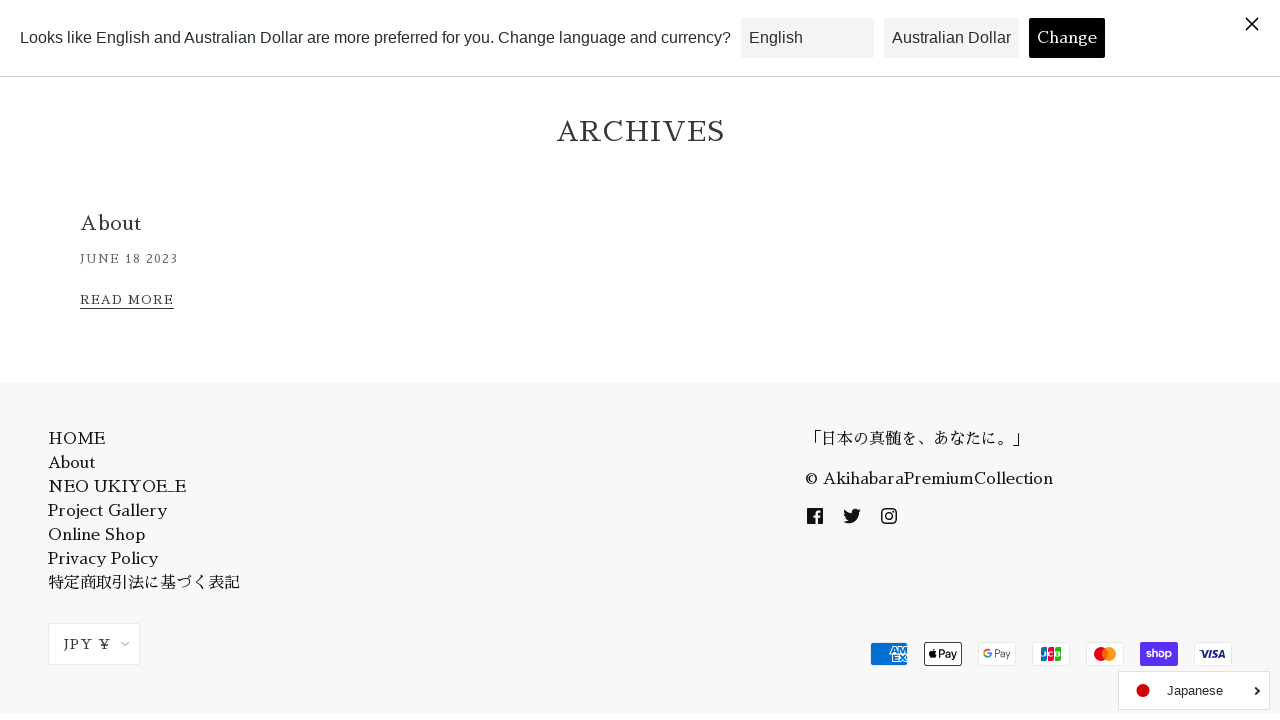

--- FILE ---
content_type: text/html; charset=utf-8
request_url: https://www.akihabara-premium.com/blogs/%E3%83%8B%E3%83%A5%E3%83%BC%E3%82%B9
body_size: 27203
content:
<!doctype html>
<!--[if IE 9]> <html class="ie9 no-js"> <![endif]-->
<!--[if (gt IE 9)|!(IE)]><!-->
  <html class="no-js" lang="ja">
<!--<![endif]-->

  <head>
    <!-- Maker Theme - Version 5.3.2 by Troop Themes - http://troopthemes.com/ -->

    <meta charset="UTF-8">
    
    <!—=========================== Google Fonts ======================= -->
    <link rel="preconnect" href="https://fonts.gstatic.com">
	<link href="https://fonts.googleapis.com/css2?family=Sawarabi+Mincho&display=swap" rel="stylesheet">
    <link rel="stylesheet" href="https://cdnjs.cloudflare.com/ajax/libs/Swiper/3.4.1/css/swiper.min.css">
    <!—=========================== Google Fonts ======================= -->
    
  <script src="https://www.youtube.com/iframe_api"></script>
    <meta http-equiv="X-UA-Compatible" content="IE=edge,chrome=1">
    <meta name="viewport" content="width=device-width, initial-scale=1.0, maximum-scale=5.0">
    

    

  <meta property="og:type" content="website">
  <meta property="og:title" content="ARCHIVES">
  


<meta property="og:url" content="https://www.akihabara-premium.com/blogs/%e3%83%8b%e3%83%a5%e3%83%bc%e3%82%b9">
<meta property="og:site_name" content="AKIHABARA PREMIUM COLLECTION">





<meta name="twitter:card" content="summary">


    <link rel="canonical" href="https://www.akihabara-premium.com/blogs/%e3%83%8b%e3%83%a5%e3%83%bc%e3%82%b9">
    <link rel="preconnect" href="https://cdn.shopify.com">

    
      <link rel="shortcut icon" href="//www.akihabara-premium.com/cdn/shop/files/APC_logoSmall_32x32.png?v=1698200203" type="image/png">
    

    
      <title>ARCHIVES | AKIHABARA PREMIUM COLLECTION</title>
    

    <script>window.performance && window.performance.mark && window.performance.mark('shopify.content_for_header.start');</script><meta id="shopify-digital-wallet" name="shopify-digital-wallet" content="/8523055189/digital_wallets/dialog">
<meta name="shopify-checkout-api-token" content="4f30a9879401fc5744430dbadc99da4e">
<link rel="alternate" type="application/atom+xml" title="Feed" href="/blogs/%E3%83%8B%E3%83%A5%E3%83%BC%E3%82%B9.atom" />
<link rel="alternate" hreflang="x-default" href="https://www.akihabara-premium.com/blogs/%E3%83%8B%E3%83%A5%E3%83%BC%E3%82%B9">
<link rel="alternate" hreflang="ja" href="https://www.akihabara-premium.com/blogs/%E3%83%8B%E3%83%A5%E3%83%BC%E3%82%B9">
<link rel="alternate" hreflang="en" href="https://www.akihabara-premium.com/en/blogs/%E3%83%8B%E3%83%A5%E3%83%BC%E3%82%B9">
<link rel="alternate" hreflang="zh-Hans" href="https://www.akihabara-premium.com/zh/blogs/%E6%A1%A3%E6%A1%88">
<link rel="alternate" hreflang="de" href="https://www.akihabara-premium.com/de/blogs/archiv">
<link rel="alternate" hreflang="fr" href="https://www.akihabara-premium.com/fr/blogs/les-archives">
<link rel="alternate" hreflang="ru" href="https://www.akihabara-premium.com/ru/blogs/%D0%B0%D1%80%D1%85%D0%B8%D0%B2">
<link rel="alternate" hreflang="zh-Hans-CN" href="https://www.akihabara-premium.com/zh-cn/blogs/%E6%A1%A3%E6%A1%88">
<link rel="alternate" hreflang="zh-Hans-AD" href="https://www.akihabara-premium.com/zh/blogs/%E6%A1%A3%E6%A1%88">
<link rel="alternate" hreflang="zh-Hans-AE" href="https://www.akihabara-premium.com/zh/blogs/%E6%A1%A3%E6%A1%88">
<link rel="alternate" hreflang="zh-Hans-AF" href="https://www.akihabara-premium.com/zh/blogs/%E6%A1%A3%E6%A1%88">
<link rel="alternate" hreflang="zh-Hans-AG" href="https://www.akihabara-premium.com/zh/blogs/%E6%A1%A3%E6%A1%88">
<link rel="alternate" hreflang="zh-Hans-AI" href="https://www.akihabara-premium.com/zh/blogs/%E6%A1%A3%E6%A1%88">
<link rel="alternate" hreflang="zh-Hans-AL" href="https://www.akihabara-premium.com/zh/blogs/%E6%A1%A3%E6%A1%88">
<link rel="alternate" hreflang="zh-Hans-AM" href="https://www.akihabara-premium.com/zh/blogs/%E6%A1%A3%E6%A1%88">
<link rel="alternate" hreflang="zh-Hans-AN" href="https://www.akihabara-premium.com/zh/blogs/%E6%A1%A3%E6%A1%88">
<link rel="alternate" hreflang="zh-Hans-AO" href="https://www.akihabara-premium.com/zh/blogs/%E6%A1%A3%E6%A1%88">
<link rel="alternate" hreflang="zh-Hans-AR" href="https://www.akihabara-premium.com/zh/blogs/%E6%A1%A3%E6%A1%88">
<link rel="alternate" hreflang="zh-Hans-AT" href="https://www.akihabara-premium.com/zh/blogs/%E6%A1%A3%E6%A1%88">
<link rel="alternate" hreflang="zh-Hans-AU" href="https://www.akihabara-premium.com/zh/blogs/%E6%A1%A3%E6%A1%88">
<link rel="alternate" hreflang="zh-Hans-AW" href="https://www.akihabara-premium.com/zh/blogs/%E6%A1%A3%E6%A1%88">
<link rel="alternate" hreflang="zh-Hans-AX" href="https://www.akihabara-premium.com/zh/blogs/%E6%A1%A3%E6%A1%88">
<link rel="alternate" hreflang="zh-Hans-AZ" href="https://www.akihabara-premium.com/zh/blogs/%E6%A1%A3%E6%A1%88">
<link rel="alternate" hreflang="zh-Hans-BA" href="https://www.akihabara-premium.com/zh/blogs/%E6%A1%A3%E6%A1%88">
<link rel="alternate" hreflang="zh-Hans-BB" href="https://www.akihabara-premium.com/zh/blogs/%E6%A1%A3%E6%A1%88">
<link rel="alternate" hreflang="zh-Hans-BD" href="https://www.akihabara-premium.com/zh/blogs/%E6%A1%A3%E6%A1%88">
<link rel="alternate" hreflang="zh-Hans-BE" href="https://www.akihabara-premium.com/zh/blogs/%E6%A1%A3%E6%A1%88">
<link rel="alternate" hreflang="zh-Hans-BF" href="https://www.akihabara-premium.com/zh/blogs/%E6%A1%A3%E6%A1%88">
<link rel="alternate" hreflang="zh-Hans-BG" href="https://www.akihabara-premium.com/zh/blogs/%E6%A1%A3%E6%A1%88">
<link rel="alternate" hreflang="zh-Hans-BH" href="https://www.akihabara-premium.com/zh/blogs/%E6%A1%A3%E6%A1%88">
<link rel="alternate" hreflang="zh-Hans-BI" href="https://www.akihabara-premium.com/zh/blogs/%E6%A1%A3%E6%A1%88">
<link rel="alternate" hreflang="zh-Hans-BJ" href="https://www.akihabara-premium.com/zh/blogs/%E6%A1%A3%E6%A1%88">
<link rel="alternate" hreflang="zh-Hans-BL" href="https://www.akihabara-premium.com/zh/blogs/%E6%A1%A3%E6%A1%88">
<link rel="alternate" hreflang="zh-Hans-BM" href="https://www.akihabara-premium.com/zh/blogs/%E6%A1%A3%E6%A1%88">
<link rel="alternate" hreflang="zh-Hans-BN" href="https://www.akihabara-premium.com/zh/blogs/%E6%A1%A3%E6%A1%88">
<link rel="alternate" hreflang="zh-Hans-BO" href="https://www.akihabara-premium.com/zh/blogs/%E6%A1%A3%E6%A1%88">
<link rel="alternate" hreflang="zh-Hans-BQ" href="https://www.akihabara-premium.com/zh/blogs/%E6%A1%A3%E6%A1%88">
<link rel="alternate" hreflang="zh-Hans-BR" href="https://www.akihabara-premium.com/zh/blogs/%E6%A1%A3%E6%A1%88">
<link rel="alternate" hreflang="zh-Hans-BS" href="https://www.akihabara-premium.com/zh/blogs/%E6%A1%A3%E6%A1%88">
<link rel="alternate" hreflang="zh-Hans-BT" href="https://www.akihabara-premium.com/zh/blogs/%E6%A1%A3%E6%A1%88">
<link rel="alternate" hreflang="zh-Hans-BV" href="https://www.akihabara-premium.com/zh/blogs/%E6%A1%A3%E6%A1%88">
<link rel="alternate" hreflang="zh-Hans-BW" href="https://www.akihabara-premium.com/zh/blogs/%E6%A1%A3%E6%A1%88">
<link rel="alternate" hreflang="zh-Hans-BY" href="https://www.akihabara-premium.com/zh/blogs/%E6%A1%A3%E6%A1%88">
<link rel="alternate" hreflang="zh-Hans-BZ" href="https://www.akihabara-premium.com/zh/blogs/%E6%A1%A3%E6%A1%88">
<link rel="alternate" hreflang="zh-Hans-CA" href="https://www.akihabara-premium.com/zh/blogs/%E6%A1%A3%E6%A1%88">
<link rel="alternate" hreflang="zh-Hans-CC" href="https://www.akihabara-premium.com/zh/blogs/%E6%A1%A3%E6%A1%88">
<link rel="alternate" hreflang="zh-Hans-CD" href="https://www.akihabara-premium.com/zh/blogs/%E6%A1%A3%E6%A1%88">
<link rel="alternate" hreflang="zh-Hans-CF" href="https://www.akihabara-premium.com/zh/blogs/%E6%A1%A3%E6%A1%88">
<link rel="alternate" hreflang="zh-Hans-CG" href="https://www.akihabara-premium.com/zh/blogs/%E6%A1%A3%E6%A1%88">
<link rel="alternate" hreflang="zh-Hans-CH" href="https://www.akihabara-premium.com/zh/blogs/%E6%A1%A3%E6%A1%88">
<link rel="alternate" hreflang="zh-Hans-CI" href="https://www.akihabara-premium.com/zh/blogs/%E6%A1%A3%E6%A1%88">
<link rel="alternate" hreflang="zh-Hans-CK" href="https://www.akihabara-premium.com/zh/blogs/%E6%A1%A3%E6%A1%88">
<link rel="alternate" hreflang="zh-Hans-CL" href="https://www.akihabara-premium.com/zh/blogs/%E6%A1%A3%E6%A1%88">
<link rel="alternate" hreflang="zh-Hans-CM" href="https://www.akihabara-premium.com/zh/blogs/%E6%A1%A3%E6%A1%88">
<link rel="alternate" hreflang="zh-Hans-CO" href="https://www.akihabara-premium.com/zh/blogs/%E6%A1%A3%E6%A1%88">
<link rel="alternate" hreflang="zh-Hans-CR" href="https://www.akihabara-premium.com/zh/blogs/%E6%A1%A3%E6%A1%88">
<link rel="alternate" hreflang="zh-Hans-CV" href="https://www.akihabara-premium.com/zh/blogs/%E6%A1%A3%E6%A1%88">
<link rel="alternate" hreflang="zh-Hans-CW" href="https://www.akihabara-premium.com/zh/blogs/%E6%A1%A3%E6%A1%88">
<link rel="alternate" hreflang="zh-Hans-CX" href="https://www.akihabara-premium.com/zh/blogs/%E6%A1%A3%E6%A1%88">
<link rel="alternate" hreflang="zh-Hans-CY" href="https://www.akihabara-premium.com/zh/blogs/%E6%A1%A3%E6%A1%88">
<link rel="alternate" hreflang="zh-Hans-CZ" href="https://www.akihabara-premium.com/zh/blogs/%E6%A1%A3%E6%A1%88">
<link rel="alternate" hreflang="zh-Hans-DE" href="https://www.akihabara-premium.com/zh/blogs/%E6%A1%A3%E6%A1%88">
<link rel="alternate" hreflang="zh-Hans-DJ" href="https://www.akihabara-premium.com/zh/blogs/%E6%A1%A3%E6%A1%88">
<link rel="alternate" hreflang="zh-Hans-DK" href="https://www.akihabara-premium.com/zh/blogs/%E6%A1%A3%E6%A1%88">
<link rel="alternate" hreflang="zh-Hans-DM" href="https://www.akihabara-premium.com/zh/blogs/%E6%A1%A3%E6%A1%88">
<link rel="alternate" hreflang="zh-Hans-DO" href="https://www.akihabara-premium.com/zh/blogs/%E6%A1%A3%E6%A1%88">
<link rel="alternate" hreflang="zh-Hans-DZ" href="https://www.akihabara-premium.com/zh/blogs/%E6%A1%A3%E6%A1%88">
<link rel="alternate" hreflang="zh-Hans-EC" href="https://www.akihabara-premium.com/zh/blogs/%E6%A1%A3%E6%A1%88">
<link rel="alternate" hreflang="zh-Hans-EE" href="https://www.akihabara-premium.com/zh/blogs/%E6%A1%A3%E6%A1%88">
<link rel="alternate" hreflang="zh-Hans-EG" href="https://www.akihabara-premium.com/zh/blogs/%E6%A1%A3%E6%A1%88">
<link rel="alternate" hreflang="zh-Hans-EH" href="https://www.akihabara-premium.com/zh/blogs/%E6%A1%A3%E6%A1%88">
<link rel="alternate" hreflang="zh-Hans-ER" href="https://www.akihabara-premium.com/zh/blogs/%E6%A1%A3%E6%A1%88">
<link rel="alternate" hreflang="zh-Hans-ES" href="https://www.akihabara-premium.com/zh/blogs/%E6%A1%A3%E6%A1%88">
<link rel="alternate" hreflang="zh-Hans-ET" href="https://www.akihabara-premium.com/zh/blogs/%E6%A1%A3%E6%A1%88">
<link rel="alternate" hreflang="zh-Hans-FI" href="https://www.akihabara-premium.com/zh/blogs/%E6%A1%A3%E6%A1%88">
<link rel="alternate" hreflang="zh-Hans-FJ" href="https://www.akihabara-premium.com/zh/blogs/%E6%A1%A3%E6%A1%88">
<link rel="alternate" hreflang="zh-Hans-FK" href="https://www.akihabara-premium.com/zh/blogs/%E6%A1%A3%E6%A1%88">
<link rel="alternate" hreflang="zh-Hans-FO" href="https://www.akihabara-premium.com/zh/blogs/%E6%A1%A3%E6%A1%88">
<link rel="alternate" hreflang="zh-Hans-FR" href="https://www.akihabara-premium.com/zh/blogs/%E6%A1%A3%E6%A1%88">
<link rel="alternate" hreflang="zh-Hans-GA" href="https://www.akihabara-premium.com/zh/blogs/%E6%A1%A3%E6%A1%88">
<link rel="alternate" hreflang="zh-Hans-GB" href="https://www.akihabara-premium.com/zh/blogs/%E6%A1%A3%E6%A1%88">
<link rel="alternate" hreflang="zh-Hans-GD" href="https://www.akihabara-premium.com/zh/blogs/%E6%A1%A3%E6%A1%88">
<link rel="alternate" hreflang="zh-Hans-GE" href="https://www.akihabara-premium.com/zh/blogs/%E6%A1%A3%E6%A1%88">
<link rel="alternate" hreflang="zh-Hans-GF" href="https://www.akihabara-premium.com/zh/blogs/%E6%A1%A3%E6%A1%88">
<link rel="alternate" hreflang="zh-Hans-GG" href="https://www.akihabara-premium.com/zh/blogs/%E6%A1%A3%E6%A1%88">
<link rel="alternate" hreflang="zh-Hans-GH" href="https://www.akihabara-premium.com/zh/blogs/%E6%A1%A3%E6%A1%88">
<link rel="alternate" hreflang="zh-Hans-GI" href="https://www.akihabara-premium.com/zh/blogs/%E6%A1%A3%E6%A1%88">
<link rel="alternate" hreflang="zh-Hans-GL" href="https://www.akihabara-premium.com/zh/blogs/%E6%A1%A3%E6%A1%88">
<link rel="alternate" hreflang="zh-Hans-GM" href="https://www.akihabara-premium.com/zh/blogs/%E6%A1%A3%E6%A1%88">
<link rel="alternate" hreflang="zh-Hans-GN" href="https://www.akihabara-premium.com/zh/blogs/%E6%A1%A3%E6%A1%88">
<link rel="alternate" hreflang="zh-Hans-GP" href="https://www.akihabara-premium.com/zh/blogs/%E6%A1%A3%E6%A1%88">
<link rel="alternate" hreflang="zh-Hans-GQ" href="https://www.akihabara-premium.com/zh/blogs/%E6%A1%A3%E6%A1%88">
<link rel="alternate" hreflang="zh-Hans-GR" href="https://www.akihabara-premium.com/zh/blogs/%E6%A1%A3%E6%A1%88">
<link rel="alternate" hreflang="zh-Hans-GS" href="https://www.akihabara-premium.com/zh/blogs/%E6%A1%A3%E6%A1%88">
<link rel="alternate" hreflang="zh-Hans-GT" href="https://www.akihabara-premium.com/zh/blogs/%E6%A1%A3%E6%A1%88">
<link rel="alternate" hreflang="zh-Hans-GW" href="https://www.akihabara-premium.com/zh/blogs/%E6%A1%A3%E6%A1%88">
<link rel="alternate" hreflang="zh-Hans-GY" href="https://www.akihabara-premium.com/zh/blogs/%E6%A1%A3%E6%A1%88">
<link rel="alternate" hreflang="zh-Hans-HK" href="https://www.akihabara-premium.com/zh/blogs/%E6%A1%A3%E6%A1%88">
<link rel="alternate" hreflang="zh-Hans-HM" href="https://www.akihabara-premium.com/zh/blogs/%E6%A1%A3%E6%A1%88">
<link rel="alternate" hreflang="zh-Hans-HN" href="https://www.akihabara-premium.com/zh/blogs/%E6%A1%A3%E6%A1%88">
<link rel="alternate" hreflang="zh-Hans-HR" href="https://www.akihabara-premium.com/zh/blogs/%E6%A1%A3%E6%A1%88">
<link rel="alternate" hreflang="zh-Hans-HT" href="https://www.akihabara-premium.com/zh/blogs/%E6%A1%A3%E6%A1%88">
<link rel="alternate" hreflang="zh-Hans-HU" href="https://www.akihabara-premium.com/zh/blogs/%E6%A1%A3%E6%A1%88">
<link rel="alternate" hreflang="zh-Hans-ID" href="https://www.akihabara-premium.com/zh/blogs/%E6%A1%A3%E6%A1%88">
<link rel="alternate" hreflang="zh-Hans-IE" href="https://www.akihabara-premium.com/zh/blogs/%E6%A1%A3%E6%A1%88">
<link rel="alternate" hreflang="zh-Hans-IL" href="https://www.akihabara-premium.com/zh/blogs/%E6%A1%A3%E6%A1%88">
<link rel="alternate" hreflang="zh-Hans-IM" href="https://www.akihabara-premium.com/zh/blogs/%E6%A1%A3%E6%A1%88">
<link rel="alternate" hreflang="zh-Hans-IN" href="https://www.akihabara-premium.com/zh/blogs/%E6%A1%A3%E6%A1%88">
<link rel="alternate" hreflang="zh-Hans-IO" href="https://www.akihabara-premium.com/zh/blogs/%E6%A1%A3%E6%A1%88">
<link rel="alternate" hreflang="zh-Hans-IQ" href="https://www.akihabara-premium.com/zh/blogs/%E6%A1%A3%E6%A1%88">
<link rel="alternate" hreflang="zh-Hans-IS" href="https://www.akihabara-premium.com/zh/blogs/%E6%A1%A3%E6%A1%88">
<link rel="alternate" hreflang="zh-Hans-IT" href="https://www.akihabara-premium.com/zh/blogs/%E6%A1%A3%E6%A1%88">
<link rel="alternate" hreflang="zh-Hans-JE" href="https://www.akihabara-premium.com/zh/blogs/%E6%A1%A3%E6%A1%88">
<link rel="alternate" hreflang="zh-Hans-JM" href="https://www.akihabara-premium.com/zh/blogs/%E6%A1%A3%E6%A1%88">
<link rel="alternate" hreflang="zh-Hans-JO" href="https://www.akihabara-premium.com/zh/blogs/%E6%A1%A3%E6%A1%88">
<link rel="alternate" hreflang="zh-Hans-JP" href="https://www.akihabara-premium.com/zh/blogs/%E6%A1%A3%E6%A1%88">
<link rel="alternate" hreflang="zh-Hans-KE" href="https://www.akihabara-premium.com/zh/blogs/%E6%A1%A3%E6%A1%88">
<link rel="alternate" hreflang="zh-Hans-KG" href="https://www.akihabara-premium.com/zh/blogs/%E6%A1%A3%E6%A1%88">
<link rel="alternate" hreflang="zh-Hans-KH" href="https://www.akihabara-premium.com/zh/blogs/%E6%A1%A3%E6%A1%88">
<link rel="alternate" hreflang="zh-Hans-KI" href="https://www.akihabara-premium.com/zh/blogs/%E6%A1%A3%E6%A1%88">
<link rel="alternate" hreflang="zh-Hans-KM" href="https://www.akihabara-premium.com/zh/blogs/%E6%A1%A3%E6%A1%88">
<link rel="alternate" hreflang="zh-Hans-KN" href="https://www.akihabara-premium.com/zh/blogs/%E6%A1%A3%E6%A1%88">
<link rel="alternate" hreflang="zh-Hans-KR" href="https://www.akihabara-premium.com/zh/blogs/%E6%A1%A3%E6%A1%88">
<link rel="alternate" hreflang="zh-Hans-KW" href="https://www.akihabara-premium.com/zh/blogs/%E6%A1%A3%E6%A1%88">
<link rel="alternate" hreflang="zh-Hans-KY" href="https://www.akihabara-premium.com/zh/blogs/%E6%A1%A3%E6%A1%88">
<link rel="alternate" hreflang="zh-Hans-KZ" href="https://www.akihabara-premium.com/zh/blogs/%E6%A1%A3%E6%A1%88">
<link rel="alternate" hreflang="zh-Hans-LA" href="https://www.akihabara-premium.com/zh/blogs/%E6%A1%A3%E6%A1%88">
<link rel="alternate" hreflang="zh-Hans-LB" href="https://www.akihabara-premium.com/zh/blogs/%E6%A1%A3%E6%A1%88">
<link rel="alternate" hreflang="zh-Hans-LC" href="https://www.akihabara-premium.com/zh/blogs/%E6%A1%A3%E6%A1%88">
<link rel="alternate" hreflang="zh-Hans-LI" href="https://www.akihabara-premium.com/zh/blogs/%E6%A1%A3%E6%A1%88">
<link rel="alternate" hreflang="zh-Hans-LK" href="https://www.akihabara-premium.com/zh/blogs/%E6%A1%A3%E6%A1%88">
<link rel="alternate" hreflang="zh-Hans-LR" href="https://www.akihabara-premium.com/zh/blogs/%E6%A1%A3%E6%A1%88">
<link rel="alternate" hreflang="zh-Hans-LS" href="https://www.akihabara-premium.com/zh/blogs/%E6%A1%A3%E6%A1%88">
<link rel="alternate" hreflang="zh-Hans-LT" href="https://www.akihabara-premium.com/zh/blogs/%E6%A1%A3%E6%A1%88">
<link rel="alternate" hreflang="zh-Hans-LU" href="https://www.akihabara-premium.com/zh/blogs/%E6%A1%A3%E6%A1%88">
<link rel="alternate" hreflang="zh-Hans-LV" href="https://www.akihabara-premium.com/zh/blogs/%E6%A1%A3%E6%A1%88">
<link rel="alternate" hreflang="zh-Hans-LY" href="https://www.akihabara-premium.com/zh/blogs/%E6%A1%A3%E6%A1%88">
<link rel="alternate" hreflang="zh-Hans-MA" href="https://www.akihabara-premium.com/zh/blogs/%E6%A1%A3%E6%A1%88">
<link rel="alternate" hreflang="zh-Hans-MC" href="https://www.akihabara-premium.com/zh/blogs/%E6%A1%A3%E6%A1%88">
<link rel="alternate" hreflang="zh-Hans-MD" href="https://www.akihabara-premium.com/zh/blogs/%E6%A1%A3%E6%A1%88">
<link rel="alternate" hreflang="zh-Hans-ME" href="https://www.akihabara-premium.com/zh/blogs/%E6%A1%A3%E6%A1%88">
<link rel="alternate" hreflang="zh-Hans-MF" href="https://www.akihabara-premium.com/zh/blogs/%E6%A1%A3%E6%A1%88">
<link rel="alternate" hreflang="zh-Hans-MG" href="https://www.akihabara-premium.com/zh/blogs/%E6%A1%A3%E6%A1%88">
<link rel="alternate" hreflang="zh-Hans-MK" href="https://www.akihabara-premium.com/zh/blogs/%E6%A1%A3%E6%A1%88">
<link rel="alternate" hreflang="zh-Hans-ML" href="https://www.akihabara-premium.com/zh/blogs/%E6%A1%A3%E6%A1%88">
<link rel="alternate" hreflang="zh-Hans-MM" href="https://www.akihabara-premium.com/zh/blogs/%E6%A1%A3%E6%A1%88">
<link rel="alternate" hreflang="zh-Hans-MN" href="https://www.akihabara-premium.com/zh/blogs/%E6%A1%A3%E6%A1%88">
<link rel="alternate" hreflang="zh-Hans-MO" href="https://www.akihabara-premium.com/zh/blogs/%E6%A1%A3%E6%A1%88">
<link rel="alternate" hreflang="zh-Hans-MQ" href="https://www.akihabara-premium.com/zh/blogs/%E6%A1%A3%E6%A1%88">
<link rel="alternate" hreflang="zh-Hans-MR" href="https://www.akihabara-premium.com/zh/blogs/%E6%A1%A3%E6%A1%88">
<link rel="alternate" hreflang="zh-Hans-MS" href="https://www.akihabara-premium.com/zh/blogs/%E6%A1%A3%E6%A1%88">
<link rel="alternate" hreflang="zh-Hans-MT" href="https://www.akihabara-premium.com/zh/blogs/%E6%A1%A3%E6%A1%88">
<link rel="alternate" hreflang="zh-Hans-MU" href="https://www.akihabara-premium.com/zh/blogs/%E6%A1%A3%E6%A1%88">
<link rel="alternate" hreflang="zh-Hans-MV" href="https://www.akihabara-premium.com/zh/blogs/%E6%A1%A3%E6%A1%88">
<link rel="alternate" hreflang="zh-Hans-MW" href="https://www.akihabara-premium.com/zh/blogs/%E6%A1%A3%E6%A1%88">
<link rel="alternate" hreflang="zh-Hans-MX" href="https://www.akihabara-premium.com/zh/blogs/%E6%A1%A3%E6%A1%88">
<link rel="alternate" hreflang="zh-Hans-MY" href="https://www.akihabara-premium.com/zh/blogs/%E6%A1%A3%E6%A1%88">
<link rel="alternate" hreflang="zh-Hans-MZ" href="https://www.akihabara-premium.com/zh/blogs/%E6%A1%A3%E6%A1%88">
<link rel="alternate" hreflang="zh-Hans-NA" href="https://www.akihabara-premium.com/zh/blogs/%E6%A1%A3%E6%A1%88">
<link rel="alternate" hreflang="zh-Hans-NC" href="https://www.akihabara-premium.com/zh/blogs/%E6%A1%A3%E6%A1%88">
<link rel="alternate" hreflang="zh-Hans-NE" href="https://www.akihabara-premium.com/zh/blogs/%E6%A1%A3%E6%A1%88">
<link rel="alternate" hreflang="zh-Hans-NF" href="https://www.akihabara-premium.com/zh/blogs/%E6%A1%A3%E6%A1%88">
<link rel="alternate" hreflang="zh-Hans-NG" href="https://www.akihabara-premium.com/zh/blogs/%E6%A1%A3%E6%A1%88">
<link rel="alternate" hreflang="zh-Hans-NI" href="https://www.akihabara-premium.com/zh/blogs/%E6%A1%A3%E6%A1%88">
<link rel="alternate" hreflang="zh-Hans-NL" href="https://www.akihabara-premium.com/zh/blogs/%E6%A1%A3%E6%A1%88">
<link rel="alternate" hreflang="zh-Hans-NO" href="https://www.akihabara-premium.com/zh/blogs/%E6%A1%A3%E6%A1%88">
<link rel="alternate" hreflang="zh-Hans-NP" href="https://www.akihabara-premium.com/zh/blogs/%E6%A1%A3%E6%A1%88">
<link rel="alternate" hreflang="zh-Hans-NR" href="https://www.akihabara-premium.com/zh/blogs/%E6%A1%A3%E6%A1%88">
<link rel="alternate" hreflang="zh-Hans-NU" href="https://www.akihabara-premium.com/zh/blogs/%E6%A1%A3%E6%A1%88">
<link rel="alternate" hreflang="zh-Hans-NZ" href="https://www.akihabara-premium.com/zh/blogs/%E6%A1%A3%E6%A1%88">
<link rel="alternate" hreflang="zh-Hans-OM" href="https://www.akihabara-premium.com/zh/blogs/%E6%A1%A3%E6%A1%88">
<link rel="alternate" hreflang="zh-Hans-PA" href="https://www.akihabara-premium.com/zh/blogs/%E6%A1%A3%E6%A1%88">
<link rel="alternate" hreflang="zh-Hans-PE" href="https://www.akihabara-premium.com/zh/blogs/%E6%A1%A3%E6%A1%88">
<link rel="alternate" hreflang="zh-Hans-PF" href="https://www.akihabara-premium.com/zh/blogs/%E6%A1%A3%E6%A1%88">
<link rel="alternate" hreflang="zh-Hans-PG" href="https://www.akihabara-premium.com/zh/blogs/%E6%A1%A3%E6%A1%88">
<link rel="alternate" hreflang="zh-Hans-PH" href="https://www.akihabara-premium.com/zh/blogs/%E6%A1%A3%E6%A1%88">
<link rel="alternate" hreflang="zh-Hans-PK" href="https://www.akihabara-premium.com/zh/blogs/%E6%A1%A3%E6%A1%88">
<link rel="alternate" hreflang="zh-Hans-PL" href="https://www.akihabara-premium.com/zh/blogs/%E6%A1%A3%E6%A1%88">
<link rel="alternate" hreflang="zh-Hans-PM" href="https://www.akihabara-premium.com/zh/blogs/%E6%A1%A3%E6%A1%88">
<link rel="alternate" hreflang="zh-Hans-PN" href="https://www.akihabara-premium.com/zh/blogs/%E6%A1%A3%E6%A1%88">
<link rel="alternate" hreflang="zh-Hans-PS" href="https://www.akihabara-premium.com/zh/blogs/%E6%A1%A3%E6%A1%88">
<link rel="alternate" hreflang="zh-Hans-PT" href="https://www.akihabara-premium.com/zh/blogs/%E6%A1%A3%E6%A1%88">
<link rel="alternate" hreflang="zh-Hans-PY" href="https://www.akihabara-premium.com/zh/blogs/%E6%A1%A3%E6%A1%88">
<link rel="alternate" hreflang="zh-Hans-QA" href="https://www.akihabara-premium.com/zh/blogs/%E6%A1%A3%E6%A1%88">
<link rel="alternate" hreflang="zh-Hans-RE" href="https://www.akihabara-premium.com/zh/blogs/%E6%A1%A3%E6%A1%88">
<link rel="alternate" hreflang="zh-Hans-RO" href="https://www.akihabara-premium.com/zh/blogs/%E6%A1%A3%E6%A1%88">
<link rel="alternate" hreflang="zh-Hans-RS" href="https://www.akihabara-premium.com/zh/blogs/%E6%A1%A3%E6%A1%88">
<link rel="alternate" hreflang="zh-Hans-RU" href="https://www.akihabara-premium.com/zh/blogs/%E6%A1%A3%E6%A1%88">
<link rel="alternate" hreflang="zh-Hans-RW" href="https://www.akihabara-premium.com/zh/blogs/%E6%A1%A3%E6%A1%88">
<link rel="alternate" hreflang="zh-Hans-SA" href="https://www.akihabara-premium.com/zh/blogs/%E6%A1%A3%E6%A1%88">
<link rel="alternate" hreflang="zh-Hans-SB" href="https://www.akihabara-premium.com/zh/blogs/%E6%A1%A3%E6%A1%88">
<link rel="alternate" hreflang="zh-Hans-SC" href="https://www.akihabara-premium.com/zh/blogs/%E6%A1%A3%E6%A1%88">
<link rel="alternate" hreflang="zh-Hans-SD" href="https://www.akihabara-premium.com/zh/blogs/%E6%A1%A3%E6%A1%88">
<link rel="alternate" hreflang="zh-Hans-SE" href="https://www.akihabara-premium.com/zh/blogs/%E6%A1%A3%E6%A1%88">
<link rel="alternate" hreflang="zh-Hans-SG" href="https://www.akihabara-premium.com/zh/blogs/%E6%A1%A3%E6%A1%88">
<link rel="alternate" hreflang="zh-Hans-SH" href="https://www.akihabara-premium.com/zh/blogs/%E6%A1%A3%E6%A1%88">
<link rel="alternate" hreflang="zh-Hans-SI" href="https://www.akihabara-premium.com/zh/blogs/%E6%A1%A3%E6%A1%88">
<link rel="alternate" hreflang="zh-Hans-SJ" href="https://www.akihabara-premium.com/zh/blogs/%E6%A1%A3%E6%A1%88">
<link rel="alternate" hreflang="zh-Hans-SK" href="https://www.akihabara-premium.com/zh/blogs/%E6%A1%A3%E6%A1%88">
<link rel="alternate" hreflang="zh-Hans-SL" href="https://www.akihabara-premium.com/zh/blogs/%E6%A1%A3%E6%A1%88">
<link rel="alternate" hreflang="zh-Hans-SM" href="https://www.akihabara-premium.com/zh/blogs/%E6%A1%A3%E6%A1%88">
<link rel="alternate" hreflang="zh-Hans-SN" href="https://www.akihabara-premium.com/zh/blogs/%E6%A1%A3%E6%A1%88">
<link rel="alternate" hreflang="zh-Hans-SO" href="https://www.akihabara-premium.com/zh/blogs/%E6%A1%A3%E6%A1%88">
<link rel="alternate" hreflang="zh-Hans-SR" href="https://www.akihabara-premium.com/zh/blogs/%E6%A1%A3%E6%A1%88">
<link rel="alternate" hreflang="zh-Hans-SS" href="https://www.akihabara-premium.com/zh/blogs/%E6%A1%A3%E6%A1%88">
<link rel="alternate" hreflang="zh-Hans-ST" href="https://www.akihabara-premium.com/zh/blogs/%E6%A1%A3%E6%A1%88">
<link rel="alternate" hreflang="zh-Hans-SV" href="https://www.akihabara-premium.com/zh/blogs/%E6%A1%A3%E6%A1%88">
<link rel="alternate" hreflang="zh-Hans-SX" href="https://www.akihabara-premium.com/zh/blogs/%E6%A1%A3%E6%A1%88">
<link rel="alternate" hreflang="zh-Hans-SZ" href="https://www.akihabara-premium.com/zh/blogs/%E6%A1%A3%E6%A1%88">
<link rel="alternate" hreflang="zh-Hans-TC" href="https://www.akihabara-premium.com/zh/blogs/%E6%A1%A3%E6%A1%88">
<link rel="alternate" hreflang="zh-Hans-TD" href="https://www.akihabara-premium.com/zh/blogs/%E6%A1%A3%E6%A1%88">
<link rel="alternate" hreflang="zh-Hans-TF" href="https://www.akihabara-premium.com/zh/blogs/%E6%A1%A3%E6%A1%88">
<link rel="alternate" hreflang="zh-Hans-TG" href="https://www.akihabara-premium.com/zh/blogs/%E6%A1%A3%E6%A1%88">
<link rel="alternate" hreflang="zh-Hans-TH" href="https://www.akihabara-premium.com/zh/blogs/%E6%A1%A3%E6%A1%88">
<link rel="alternate" hreflang="zh-Hans-TJ" href="https://www.akihabara-premium.com/zh/blogs/%E6%A1%A3%E6%A1%88">
<link rel="alternate" hreflang="zh-Hans-TK" href="https://www.akihabara-premium.com/zh/blogs/%E6%A1%A3%E6%A1%88">
<link rel="alternate" hreflang="zh-Hans-TL" href="https://www.akihabara-premium.com/zh/blogs/%E6%A1%A3%E6%A1%88">
<link rel="alternate" hreflang="zh-Hans-TM" href="https://www.akihabara-premium.com/zh/blogs/%E6%A1%A3%E6%A1%88">
<link rel="alternate" hreflang="zh-Hans-TN" href="https://www.akihabara-premium.com/zh/blogs/%E6%A1%A3%E6%A1%88">
<link rel="alternate" hreflang="zh-Hans-TO" href="https://www.akihabara-premium.com/zh/blogs/%E6%A1%A3%E6%A1%88">
<link rel="alternate" hreflang="zh-Hans-TR" href="https://www.akihabara-premium.com/zh/blogs/%E6%A1%A3%E6%A1%88">
<link rel="alternate" hreflang="zh-Hans-TT" href="https://www.akihabara-premium.com/zh/blogs/%E6%A1%A3%E6%A1%88">
<link rel="alternate" hreflang="zh-Hans-TV" href="https://www.akihabara-premium.com/zh/blogs/%E6%A1%A3%E6%A1%88">
<link rel="alternate" hreflang="zh-Hans-TW" href="https://www.akihabara-premium.com/zh/blogs/%E6%A1%A3%E6%A1%88">
<link rel="alternate" hreflang="zh-Hans-TZ" href="https://www.akihabara-premium.com/zh/blogs/%E6%A1%A3%E6%A1%88">
<link rel="alternate" hreflang="zh-Hans-UA" href="https://www.akihabara-premium.com/zh/blogs/%E6%A1%A3%E6%A1%88">
<link rel="alternate" hreflang="zh-Hans-UG" href="https://www.akihabara-premium.com/zh/blogs/%E6%A1%A3%E6%A1%88">
<link rel="alternate" hreflang="zh-Hans-UM" href="https://www.akihabara-premium.com/zh/blogs/%E6%A1%A3%E6%A1%88">
<link rel="alternate" hreflang="zh-Hans-US" href="https://www.akihabara-premium.com/zh/blogs/%E6%A1%A3%E6%A1%88">
<link rel="alternate" hreflang="zh-Hans-UY" href="https://www.akihabara-premium.com/zh/blogs/%E6%A1%A3%E6%A1%88">
<link rel="alternate" hreflang="zh-Hans-UZ" href="https://www.akihabara-premium.com/zh/blogs/%E6%A1%A3%E6%A1%88">
<link rel="alternate" hreflang="zh-Hans-VA" href="https://www.akihabara-premium.com/zh/blogs/%E6%A1%A3%E6%A1%88">
<link rel="alternate" hreflang="zh-Hans-VC" href="https://www.akihabara-premium.com/zh/blogs/%E6%A1%A3%E6%A1%88">
<link rel="alternate" hreflang="zh-Hans-VE" href="https://www.akihabara-premium.com/zh/blogs/%E6%A1%A3%E6%A1%88">
<link rel="alternate" hreflang="zh-Hans-VG" href="https://www.akihabara-premium.com/zh/blogs/%E6%A1%A3%E6%A1%88">
<link rel="alternate" hreflang="zh-Hans-VN" href="https://www.akihabara-premium.com/zh/blogs/%E6%A1%A3%E6%A1%88">
<link rel="alternate" hreflang="zh-Hans-VU" href="https://www.akihabara-premium.com/zh/blogs/%E6%A1%A3%E6%A1%88">
<link rel="alternate" hreflang="zh-Hans-WF" href="https://www.akihabara-premium.com/zh/blogs/%E6%A1%A3%E6%A1%88">
<link rel="alternate" hreflang="zh-Hans-WS" href="https://www.akihabara-premium.com/zh/blogs/%E6%A1%A3%E6%A1%88">
<link rel="alternate" hreflang="zh-Hans-XK" href="https://www.akihabara-premium.com/zh/blogs/%E6%A1%A3%E6%A1%88">
<link rel="alternate" hreflang="zh-Hans-YE" href="https://www.akihabara-premium.com/zh/blogs/%E6%A1%A3%E6%A1%88">
<link rel="alternate" hreflang="zh-Hans-YT" href="https://www.akihabara-premium.com/zh/blogs/%E6%A1%A3%E6%A1%88">
<link rel="alternate" hreflang="zh-Hans-ZA" href="https://www.akihabara-premium.com/zh/blogs/%E6%A1%A3%E6%A1%88">
<link rel="alternate" hreflang="zh-Hans-ZM" href="https://www.akihabara-premium.com/zh/blogs/%E6%A1%A3%E6%A1%88">
<link rel="alternate" hreflang="zh-Hans-ZW" href="https://www.akihabara-premium.com/zh/blogs/%E6%A1%A3%E6%A1%88">
<script async="async" src="/checkouts/internal/preloads.js?locale=ja-JP"></script>
<link rel="preconnect" href="https://shop.app" crossorigin="anonymous">
<script async="async" src="https://shop.app/checkouts/internal/preloads.js?locale=ja-JP&shop_id=8523055189" crossorigin="anonymous"></script>
<script id="apple-pay-shop-capabilities" type="application/json">{"shopId":8523055189,"countryCode":"JP","currencyCode":"JPY","merchantCapabilities":["supports3DS"],"merchantId":"gid:\/\/shopify\/Shop\/8523055189","merchantName":"AKIHABARA PREMIUM COLLECTION","requiredBillingContactFields":["postalAddress","email","phone"],"requiredShippingContactFields":["postalAddress","email","phone"],"shippingType":"shipping","supportedNetworks":["visa","masterCard","amex","jcb","discover"],"total":{"type":"pending","label":"AKIHABARA PREMIUM COLLECTION","amount":"1.00"},"shopifyPaymentsEnabled":true,"supportsSubscriptions":true}</script>
<script id="shopify-features" type="application/json">{"accessToken":"4f30a9879401fc5744430dbadc99da4e","betas":["rich-media-storefront-analytics"],"domain":"www.akihabara-premium.com","predictiveSearch":false,"shopId":8523055189,"locale":"ja"}</script>
<script>var Shopify = Shopify || {};
Shopify.shop = "collabjapan.myshopify.com";
Shopify.locale = "ja";
Shopify.currency = {"active":"JPY","rate":"1.0"};
Shopify.country = "JP";
Shopify.theme = {"name":"AKIHABARA PREMIUM COLLECTION 編集用","id":83651592277,"schema_name":"Maker","schema_version":"5.3.2","theme_store_id":null,"role":"main"};
Shopify.theme.handle = "null";
Shopify.theme.style = {"id":null,"handle":null};
Shopify.cdnHost = "www.akihabara-premium.com/cdn";
Shopify.routes = Shopify.routes || {};
Shopify.routes.root = "/";</script>
<script type="module">!function(o){(o.Shopify=o.Shopify||{}).modules=!0}(window);</script>
<script>!function(o){function n(){var o=[];function n(){o.push(Array.prototype.slice.apply(arguments))}return n.q=o,n}var t=o.Shopify=o.Shopify||{};t.loadFeatures=n(),t.autoloadFeatures=n()}(window);</script>
<script>
  window.ShopifyPay = window.ShopifyPay || {};
  window.ShopifyPay.apiHost = "shop.app\/pay";
  window.ShopifyPay.redirectState = null;
</script>
<script id="shop-js-analytics" type="application/json">{"pageType":"blog"}</script>
<script defer="defer" async type="module" src="//www.akihabara-premium.com/cdn/shopifycloud/shop-js/modules/v2/client.init-shop-cart-sync_CRO8OuKI.ja.esm.js"></script>
<script defer="defer" async type="module" src="//www.akihabara-premium.com/cdn/shopifycloud/shop-js/modules/v2/chunk.common_A56sv42F.esm.js"></script>
<script type="module">
  await import("//www.akihabara-premium.com/cdn/shopifycloud/shop-js/modules/v2/client.init-shop-cart-sync_CRO8OuKI.ja.esm.js");
await import("//www.akihabara-premium.com/cdn/shopifycloud/shop-js/modules/v2/chunk.common_A56sv42F.esm.js");

  window.Shopify.SignInWithShop?.initShopCartSync?.({"fedCMEnabled":true,"windoidEnabled":true});

</script>
<script>
  window.Shopify = window.Shopify || {};
  if (!window.Shopify.featureAssets) window.Shopify.featureAssets = {};
  window.Shopify.featureAssets['shop-js'] = {"shop-cart-sync":["modules/v2/client.shop-cart-sync_Rbupk0-S.ja.esm.js","modules/v2/chunk.common_A56sv42F.esm.js"],"init-fed-cm":["modules/v2/client.init-fed-cm_Brlme73P.ja.esm.js","modules/v2/chunk.common_A56sv42F.esm.js"],"shop-button":["modules/v2/client.shop-button_CAOYMen2.ja.esm.js","modules/v2/chunk.common_A56sv42F.esm.js"],"shop-cash-offers":["modules/v2/client.shop-cash-offers_ivvZeP39.ja.esm.js","modules/v2/chunk.common_A56sv42F.esm.js","modules/v2/chunk.modal_ILhUGby7.esm.js"],"init-windoid":["modules/v2/client.init-windoid_BLzf7E_S.ja.esm.js","modules/v2/chunk.common_A56sv42F.esm.js"],"init-shop-email-lookup-coordinator":["modules/v2/client.init-shop-email-lookup-coordinator_Dz-pgYZI.ja.esm.js","modules/v2/chunk.common_A56sv42F.esm.js"],"shop-toast-manager":["modules/v2/client.shop-toast-manager_BRuj-JEc.ja.esm.js","modules/v2/chunk.common_A56sv42F.esm.js"],"shop-login-button":["modules/v2/client.shop-login-button_DgSCIKnN.ja.esm.js","modules/v2/chunk.common_A56sv42F.esm.js","modules/v2/chunk.modal_ILhUGby7.esm.js"],"avatar":["modules/v2/client.avatar_BTnouDA3.ja.esm.js"],"pay-button":["modules/v2/client.pay-button_CxybczQF.ja.esm.js","modules/v2/chunk.common_A56sv42F.esm.js"],"init-shop-cart-sync":["modules/v2/client.init-shop-cart-sync_CRO8OuKI.ja.esm.js","modules/v2/chunk.common_A56sv42F.esm.js"],"init-customer-accounts":["modules/v2/client.init-customer-accounts_B7JfRd7a.ja.esm.js","modules/v2/client.shop-login-button_DgSCIKnN.ja.esm.js","modules/v2/chunk.common_A56sv42F.esm.js","modules/v2/chunk.modal_ILhUGby7.esm.js"],"init-shop-for-new-customer-accounts":["modules/v2/client.init-shop-for-new-customer-accounts_DuVdZwgs.ja.esm.js","modules/v2/client.shop-login-button_DgSCIKnN.ja.esm.js","modules/v2/chunk.common_A56sv42F.esm.js","modules/v2/chunk.modal_ILhUGby7.esm.js"],"init-customer-accounts-sign-up":["modules/v2/client.init-customer-accounts-sign-up_Bo1CzG-w.ja.esm.js","modules/v2/client.shop-login-button_DgSCIKnN.ja.esm.js","modules/v2/chunk.common_A56sv42F.esm.js","modules/v2/chunk.modal_ILhUGby7.esm.js"],"checkout-modal":["modules/v2/client.checkout-modal_B2T2_lCJ.ja.esm.js","modules/v2/chunk.common_A56sv42F.esm.js","modules/v2/chunk.modal_ILhUGby7.esm.js"],"shop-follow-button":["modules/v2/client.shop-follow-button_Bkz4TQZn.ja.esm.js","modules/v2/chunk.common_A56sv42F.esm.js","modules/v2/chunk.modal_ILhUGby7.esm.js"],"lead-capture":["modules/v2/client.lead-capture_C6eAi-6_.ja.esm.js","modules/v2/chunk.common_A56sv42F.esm.js","modules/v2/chunk.modal_ILhUGby7.esm.js"],"shop-login":["modules/v2/client.shop-login_QcPsljo4.ja.esm.js","modules/v2/chunk.common_A56sv42F.esm.js","modules/v2/chunk.modal_ILhUGby7.esm.js"],"payment-terms":["modules/v2/client.payment-terms_Dt9LCeZF.ja.esm.js","modules/v2/chunk.common_A56sv42F.esm.js","modules/v2/chunk.modal_ILhUGby7.esm.js"]};
</script>
<script>(function() {
  var isLoaded = false;
  function asyncLoad() {
    if (isLoaded) return;
    isLoaded = true;
    var urls = ["https:\/\/cdn.langshop.app\/buckets\/app\/libs\/storefront\/sdk.js?proxy_prefix=\/apps\/langshop\u0026source=sct\u0026shop=collabjapan.myshopify.com"];
    for (var i = 0; i < urls.length; i++) {
      var s = document.createElement('script');
      s.type = 'text/javascript';
      s.async = true;
      s.src = urls[i];
      var x = document.getElementsByTagName('script')[0];
      x.parentNode.insertBefore(s, x);
    }
  };
  if(window.attachEvent) {
    window.attachEvent('onload', asyncLoad);
  } else {
    window.addEventListener('load', asyncLoad, false);
  }
})();</script>
<script id="__st">var __st={"a":8523055189,"offset":32400,"reqid":"873e3639-28fa-4d3c-ac8f-74cb8e9449a8-1768378407","pageurl":"www.akihabara-premium.com\/blogs\/%E3%83%8B%E3%83%A5%E3%83%BC%E3%82%B9","s":"blogs-24426446933","u":"b03821452e88","p":"blog","rtyp":"blog","rid":24426446933};</script>
<script>window.ShopifyPaypalV4VisibilityTracking = true;</script>
<script id="captcha-bootstrap">!function(){'use strict';const t='contact',e='account',n='new_comment',o=[[t,t],['blogs',n],['comments',n],[t,'customer']],c=[[e,'customer_login'],[e,'guest_login'],[e,'recover_customer_password'],[e,'create_customer']],r=t=>t.map((([t,e])=>`form[action*='/${t}']:not([data-nocaptcha='true']) input[name='form_type'][value='${e}']`)).join(','),a=t=>()=>t?[...document.querySelectorAll(t)].map((t=>t.form)):[];function s(){const t=[...o],e=r(t);return a(e)}const i='password',u='form_key',d=['recaptcha-v3-token','g-recaptcha-response','h-captcha-response',i],f=()=>{try{return window.sessionStorage}catch{return}},m='__shopify_v',_=t=>t.elements[u];function p(t,e,n=!1){try{const o=window.sessionStorage,c=JSON.parse(o.getItem(e)),{data:r}=function(t){const{data:e,action:n}=t;return t[m]||n?{data:e,action:n}:{data:t,action:n}}(c);for(const[e,n]of Object.entries(r))t.elements[e]&&(t.elements[e].value=n);n&&o.removeItem(e)}catch(o){console.error('form repopulation failed',{error:o})}}const l='form_type',E='cptcha';function T(t){t.dataset[E]=!0}const w=window,h=w.document,L='Shopify',v='ce_forms',y='captcha';let A=!1;((t,e)=>{const n=(g='f06e6c50-85a8-45c8-87d0-21a2b65856fe',I='https://cdn.shopify.com/shopifycloud/storefront-forms-hcaptcha/ce_storefront_forms_captcha_hcaptcha.v1.5.2.iife.js',D={infoText:'hCaptchaによる保護',privacyText:'プライバシー',termsText:'利用規約'},(t,e,n)=>{const o=w[L][v],c=o.bindForm;if(c)return c(t,g,e,D).then(n);var r;o.q.push([[t,g,e,D],n]),r=I,A||(h.body.append(Object.assign(h.createElement('script'),{id:'captcha-provider',async:!0,src:r})),A=!0)});var g,I,D;w[L]=w[L]||{},w[L][v]=w[L][v]||{},w[L][v].q=[],w[L][y]=w[L][y]||{},w[L][y].protect=function(t,e){n(t,void 0,e),T(t)},Object.freeze(w[L][y]),function(t,e,n,w,h,L){const[v,y,A,g]=function(t,e,n){const i=e?o:[],u=t?c:[],d=[...i,...u],f=r(d),m=r(i),_=r(d.filter((([t,e])=>n.includes(e))));return[a(f),a(m),a(_),s()]}(w,h,L),I=t=>{const e=t.target;return e instanceof HTMLFormElement?e:e&&e.form},D=t=>v().includes(t);t.addEventListener('submit',(t=>{const e=I(t);if(!e)return;const n=D(e)&&!e.dataset.hcaptchaBound&&!e.dataset.recaptchaBound,o=_(e),c=g().includes(e)&&(!o||!o.value);(n||c)&&t.preventDefault(),c&&!n&&(function(t){try{if(!f())return;!function(t){const e=f();if(!e)return;const n=_(t);if(!n)return;const o=n.value;o&&e.removeItem(o)}(t);const e=Array.from(Array(32),(()=>Math.random().toString(36)[2])).join('');!function(t,e){_(t)||t.append(Object.assign(document.createElement('input'),{type:'hidden',name:u})),t.elements[u].value=e}(t,e),function(t,e){const n=f();if(!n)return;const o=[...t.querySelectorAll(`input[type='${i}']`)].map((({name:t})=>t)),c=[...d,...o],r={};for(const[a,s]of new FormData(t).entries())c.includes(a)||(r[a]=s);n.setItem(e,JSON.stringify({[m]:1,action:t.action,data:r}))}(t,e)}catch(e){console.error('failed to persist form',e)}}(e),e.submit())}));const S=(t,e)=>{t&&!t.dataset[E]&&(n(t,e.some((e=>e===t))),T(t))};for(const o of['focusin','change'])t.addEventListener(o,(t=>{const e=I(t);D(e)&&S(e,y())}));const B=e.get('form_key'),M=e.get(l),P=B&&M;t.addEventListener('DOMContentLoaded',(()=>{const t=y();if(P)for(const e of t)e.elements[l].value===M&&p(e,B);[...new Set([...A(),...v().filter((t=>'true'===t.dataset.shopifyCaptcha))])].forEach((e=>S(e,t)))}))}(h,new URLSearchParams(w.location.search),n,t,e,['guest_login'])})(!0,!0)}();</script>
<script integrity="sha256-4kQ18oKyAcykRKYeNunJcIwy7WH5gtpwJnB7kiuLZ1E=" data-source-attribution="shopify.loadfeatures" defer="defer" src="//www.akihabara-premium.com/cdn/shopifycloud/storefront/assets/storefront/load_feature-a0a9edcb.js" crossorigin="anonymous"></script>
<script crossorigin="anonymous" defer="defer" src="//www.akihabara-premium.com/cdn/shopifycloud/storefront/assets/shopify_pay/storefront-65b4c6d7.js?v=20250812"></script>
<script data-source-attribution="shopify.dynamic_checkout.dynamic.init">var Shopify=Shopify||{};Shopify.PaymentButton=Shopify.PaymentButton||{isStorefrontPortableWallets:!0,init:function(){window.Shopify.PaymentButton.init=function(){};var t=document.createElement("script");t.src="https://www.akihabara-premium.com/cdn/shopifycloud/portable-wallets/latest/portable-wallets.ja.js",t.type="module",document.head.appendChild(t)}};
</script>
<script data-source-attribution="shopify.dynamic_checkout.buyer_consent">
  function portableWalletsHideBuyerConsent(e){var t=document.getElementById("shopify-buyer-consent"),n=document.getElementById("shopify-subscription-policy-button");t&&n&&(t.classList.add("hidden"),t.setAttribute("aria-hidden","true"),n.removeEventListener("click",e))}function portableWalletsShowBuyerConsent(e){var t=document.getElementById("shopify-buyer-consent"),n=document.getElementById("shopify-subscription-policy-button");t&&n&&(t.classList.remove("hidden"),t.removeAttribute("aria-hidden"),n.addEventListener("click",e))}window.Shopify?.PaymentButton&&(window.Shopify.PaymentButton.hideBuyerConsent=portableWalletsHideBuyerConsent,window.Shopify.PaymentButton.showBuyerConsent=portableWalletsShowBuyerConsent);
</script>
<script data-source-attribution="shopify.dynamic_checkout.cart.bootstrap">document.addEventListener("DOMContentLoaded",(function(){function t(){return document.querySelector("shopify-accelerated-checkout-cart, shopify-accelerated-checkout")}if(t())Shopify.PaymentButton.init();else{new MutationObserver((function(e,n){t()&&(Shopify.PaymentButton.init(),n.disconnect())})).observe(document.body,{childList:!0,subtree:!0})}}));
</script>
<link id="shopify-accelerated-checkout-styles" rel="stylesheet" media="screen" href="https://www.akihabara-premium.com/cdn/shopifycloud/portable-wallets/latest/accelerated-checkout-backwards-compat.css" crossorigin="anonymous">
<style id="shopify-accelerated-checkout-cart">
        #shopify-buyer-consent {
  margin-top: 1em;
  display: inline-block;
  width: 100%;
}

#shopify-buyer-consent.hidden {
  display: none;
}

#shopify-subscription-policy-button {
  background: none;
  border: none;
  padding: 0;
  text-decoration: underline;
  font-size: inherit;
  cursor: pointer;
}

#shopify-subscription-policy-button::before {
  box-shadow: none;
}

      </style>

<script>window.performance && window.performance.mark && window.performance.mark('shopify.content_for_header.end');</script> 
 

    








<style>
  
  @font-face {
  font-family: Alegreya;
  font-weight: 400;
  font-style: normal;
  font-display: swap;
  src: url("//www.akihabara-premium.com/cdn/fonts/alegreya/alegreya_n4.9d59d35c9865f13cc7223c9847768350c0c7301a.woff2") format("woff2"),
       url("//www.akihabara-premium.com/cdn/fonts/alegreya/alegreya_n4.a883043573688913d15d350b7a40349399b2ef99.woff") format("woff");
}


  
  
    @font-face {
  font-family: Alegreya;
  font-weight: 400;
  font-style: normal;
  font-display: swap;
  src: url("//www.akihabara-premium.com/cdn/fonts/alegreya/alegreya_n4.9d59d35c9865f13cc7223c9847768350c0c7301a.woff2") format("woff2"),
       url("//www.akihabara-premium.com/cdn/fonts/alegreya/alegreya_n4.a883043573688913d15d350b7a40349399b2ef99.woff") format("woff");
}

  

  
  @font-face {
  font-family: Alegreya;
  font-weight: 400;
  font-style: normal;
  font-display: swap;
  src: url("//www.akihabara-premium.com/cdn/fonts/alegreya/alegreya_n4.9d59d35c9865f13cc7223c9847768350c0c7301a.woff2") format("woff2"),
       url("//www.akihabara-premium.com/cdn/fonts/alegreya/alegreya_n4.a883043573688913d15d350b7a40349399b2ef99.woff") format("woff");
}


  
  
    @font-face {
  font-family: Alegreya;
  font-weight: 700;
  font-style: normal;
  font-display: swap;
  src: url("//www.akihabara-premium.com/cdn/fonts/alegreya/alegreya_n7.94acea1149930a7b242e750715301e9002cdbb09.woff2") format("woff2"),
       url("//www.akihabara-premium.com/cdn/fonts/alegreya/alegreya_n7.44924b4ad31cd43b056fd2b37a197352574886fd.woff") format("woff");
}

  

  
  @font-face {
  font-family: Alegreya;
  font-weight: 400;
  font-style: normal;
  font-display: swap;
  src: url("//www.akihabara-premium.com/cdn/fonts/alegreya/alegreya_n4.9d59d35c9865f13cc7223c9847768350c0c7301a.woff2") format("woff2"),
       url("//www.akihabara-premium.com/cdn/fonts/alegreya/alegreya_n4.a883043573688913d15d350b7a40349399b2ef99.woff") format("woff");
}


  
  
    @font-face {
  font-family: Alegreya;
  font-weight: 700;
  font-style: normal;
  font-display: swap;
  src: url("//www.akihabara-premium.com/cdn/fonts/alegreya/alegreya_n7.94acea1149930a7b242e750715301e9002cdbb09.woff2") format("woff2"),
       url("//www.akihabara-premium.com/cdn/fonts/alegreya/alegreya_n7.44924b4ad31cd43b056fd2b37a197352574886fd.woff") format("woff");
}

  

  
  
    @font-face {
  font-family: Alegreya;
  font-weight: 400;
  font-style: italic;
  font-display: swap;
  src: url("//www.akihabara-premium.com/cdn/fonts/alegreya/alegreya_i4.8dee6f2ed2ce33b7dc66259131d71ed090011461.woff2") format("woff2"),
       url("//www.akihabara-premium.com/cdn/fonts/alegreya/alegreya_i4.f1e64827a79062bc46c078ea2821c6711f0f09ad.woff") format("woff");
}

  

  
  
    @font-face {
  font-family: Alegreya;
  font-weight: 700;
  font-style: italic;
  font-display: swap;
  src: url("//www.akihabara-premium.com/cdn/fonts/alegreya/alegreya_i7.5e65007906c5f78bc33208b7b54b20b3c445ca0e.woff2") format("woff2"),
       url("//www.akihabara-premium.com/cdn/fonts/alegreya/alegreya_i7.4848fae5074f900a889cf3e9420385da30033d27.woff") format("woff");
}

  
</style>


    <style>
  :root {
    
  --font--section-heading--size: 28px;
  --font--block-heading--size: 20px;
  --font--heading--uppercase: normal;
  --font--paragraph--size: 16px;

  --font--heading--family: Alegreya, serif;
  --font--heading--weight: 400;
  --font--heading--normal-weight: 400;
  --font--heading--style: normal;

  --font--accent--family: Alegreya, serif;
  --font--accent--weight: 400;
  --font--accent--style: normal;

  --font--paragraph--family: Alegreya, serif;
  --font--paragraph--weight: 400;
  --font--paragraph--style: normal;
  --font--bolder-paragraph--weight: 700;

  --image--loading-animation: url('//www.akihabara-premium.com/cdn/shop/t/5/assets/AjaxLoader.gif?v=66431031005733996371608604798');
  --image--grabbing-icon: url('//www.akihabara-premium.com/cdn/shop/t/5/assets/grabbing.png?v=162995541551579154171608604799');



    --bg-color--body: #ffffff;
    --color--body: #373737;
    --color--body--light: #676767;
    --color--alternative: #ffffff;
    --bg-color--panel: #f8f8f8;
    --color--important: #a32424;
    --color--headings: #373737;
    --color--button: #ffffff;
    --bdr-color--button: #ffffff;
    --bg-color--button: #444444;
    --color-theme--modal: light;
    --color--header: #444444;
    --color--header--logo: #444444;
    --color--footer: #111111;
    --bg-color--footer: #f8f8f8;
    --color--announcement: #ffffff;
    --bg-color--announcement: #333333;
    --bg-color--footer: #f8f8f8;
    --bg-color--footer--button: ;
    --bdr-color--footer: ;
    --color--popup: #ffffff;
    --bg-color--popup: #333333;
    --color--collection--title: #ffffff;

    --header--logo--height: px;

  }
</style>

    <link href="//www.akihabara-premium.com/cdn/shop/t/5/assets/theme.css?v=109421736330784295131698723099" rel="stylesheet" type="text/css" media="all" />
    <link href="//www.akihabara-premium.com/cdn/shop/t/5/assets/theme--customizations.css?v=65312149648483645941608604821" rel="stylesheet" type="text/css" media="all" />

    <script>
  var theme = {};
  theme.classes = {};
  theme.partials = {};
  theme.settings = {};
  theme.shop = {};
  theme.translations = {};
  theme.urls = {};
  theme.utils = {};

  theme.settings.cart_type = 'drawer';
  theme.shop.money_format = "¥{{amount_no_decimals}}";

  theme.translations.cart_subtotal = 'Subtotal';
  theme.translations.products_sold_out_email_description = 'Please notify me when this is back in stock';
  theme.translations.mailing_list_success_message = 'Thanks for signing up!';
  theme.translations.mailing_list_email_blank = 'Email field is blank';

  theme.urls.cart = '/cart';
  theme.urls.product_recommendations = '/recommendations/products';
  theme.urls.search = '/search';

  theme.product_json = new Array();
  theme.variant_id_list = new Array();

  // LazySizes
  window.lazySizesConfig = window.lazySizesConfig || {};
  window.lazySizesConfig.expand = 1200;
  window.lazySizesConfig.loadMode = 3;
  window.lazySizesConfig.ricTimeout = 50;
</script>

    <script src="//www.akihabara-premium.com/cdn/shop/t/5/assets/lazysizes.min.js?v=89211285363418916191608604801" type="text/javascript"></script>

    

    <script src="//www.akihabara-premium.com/cdn/shop/t/5/assets/theme.min.js?v=116549647044765211441644625346" type="text/javascript"></script>
    
  <!-- "snippets/weglot_hreftags.liquid" was not rendered, the associated app was uninstalled -->
<!-- "snippets/weglot_switcher.liquid" was not rendered, the associated app was uninstalled -->
<!-- BEGIN app block: shopify://apps/fontify/blocks/app-embed/334490e2-2153-4a2e-a452-e90bdeffa3cc --><link rel="preconnect" href="https://cdn.nitroapps.co" crossorigin=""><!-- Shop metafields --><style type="text/css" id="nitro-fontify" >
</style>
<script>
    console.log(null);
    console.log(null);
  </script><script
  type="text/javascript"
  id="fontify-scripts"
>
  
  (function () {
    // Prevent duplicate execution
    if (window.fontifyScriptInitialized) {
      return;
    }
    window.fontifyScriptInitialized = true;

    if (window.opener) {
      // Remove existing listener if any before adding new one
      if (window.fontifyMessageListener) {
        window.removeEventListener('message', window.fontifyMessageListener, false);
      }

      function watchClosedWindow() {
        let itv = setInterval(function () {
          if (!window.opener || window.opener.closed) {
            clearInterval(itv);
            window.close();
          }
        }, 1000);
      }

      // Helper function to inject scripts and links from vite-tag content
      function injectScript(encodedContent) {
        

        // Decode HTML entities
        const tempTextarea = document.createElement('textarea');
        tempTextarea.innerHTML = encodedContent;
        const viteContent = tempTextarea.value;

        // Parse HTML content
        const tempDiv = document.createElement('div');
        tempDiv.innerHTML = viteContent;

        // Track duplicates within tempDiv only
        const scriptIds = new Set();
        const scriptSrcs = new Set();
        const linkKeys = new Set();

        // Helper to clone element attributes
        function cloneAttributes(source, target) {
          Array.from(source.attributes).forEach(function(attr) {
            if (attr.name === 'crossorigin') {
              target.crossOrigin = attr.value;
            } else {
              target.setAttribute(attr.name, attr.value);
            }
          });
          if (source.textContent) {
            target.textContent = source.textContent;
          }
        }

        // Inject scripts (filter duplicates within tempDiv)
        tempDiv.querySelectorAll('script').forEach(function(script) {
          const scriptId = script.getAttribute('id');
          const scriptSrc = script.getAttribute('src');

          // Skip if duplicate in tempDiv
          if ((scriptId && scriptIds.has(scriptId)) || (scriptSrc && scriptSrcs.has(scriptSrc))) {
            return;
          }

          // Track script
          if (scriptId) scriptIds.add(scriptId);
          if (scriptSrc) scriptSrcs.add(scriptSrc);

          // Clone and inject
          const newScript = document.createElement('script');
          cloneAttributes(script, newScript);

          document.head.appendChild(newScript);
        });

        // Inject links (filter duplicates within tempDiv)
        tempDiv.querySelectorAll('link').forEach(function(link) {
          const linkHref = link.getAttribute('href');
          const linkRel = link.getAttribute('rel') || '';
          const key = linkHref + '|' + linkRel;

          // Skip if duplicate in tempDiv
          if (linkHref && linkKeys.has(key)) {
            return;
          }

          // Track link
          if (linkHref) linkKeys.add(key);

          // Clone and inject
          const newLink = document.createElement('link');
          cloneAttributes(link, newLink);
          document.head.appendChild(newLink);
        });
      }

      // Function to apply preview font data


      function receiveMessage(event) {
        watchClosedWindow();
        if (event.data.action == 'fontify_ready') {
          console.log('fontify_ready');
          injectScript(`&lt;!-- BEGIN app snippet: vite-tag --&gt;


  &lt;script src=&quot;https://cdn.shopify.com/extensions/019bafe3-77e1-7e6a-87b2-cbeff3e5cd6f/fontify-polaris-11/assets/main-B3V8Mu2P.js&quot; type=&quot;module&quot; crossorigin=&quot;anonymous&quot;&gt;&lt;/script&gt;

&lt;!-- END app snippet --&gt;
  &lt;!-- BEGIN app snippet: vite-tag --&gt;


  &lt;link href=&quot;//cdn.shopify.com/extensions/019bafe3-77e1-7e6a-87b2-cbeff3e5cd6f/fontify-polaris-11/assets/main-GVRB1u2d.css&quot; rel=&quot;stylesheet&quot; type=&quot;text/css&quot; media=&quot;all&quot; /&gt;

&lt;!-- END app snippet --&gt;
`);

        } else if (event.data.action == 'font_audit_ready') {
          injectScript(`&lt;!-- BEGIN app snippet: vite-tag --&gt;


  &lt;script src=&quot;https://cdn.shopify.com/extensions/019bafe3-77e1-7e6a-87b2-cbeff3e5cd6f/fontify-polaris-11/assets/audit-DDeWPAiq.js&quot; type=&quot;module&quot; crossorigin=&quot;anonymous&quot;&gt;&lt;/script&gt;

&lt;!-- END app snippet --&gt;
  &lt;!-- BEGIN app snippet: vite-tag --&gt;


  &lt;link href=&quot;//cdn.shopify.com/extensions/019bafe3-77e1-7e6a-87b2-cbeff3e5cd6f/fontify-polaris-11/assets/audit-CNr6hPle.css&quot; rel=&quot;stylesheet&quot; type=&quot;text/css&quot; media=&quot;all&quot; /&gt;

&lt;!-- END app snippet --&gt;
`);

        } else if (event.data.action == 'preview_font_data') {
          const fontData = event?.data || null;
          window.fontifyPreviewData = fontData;
          injectScript(`&lt;!-- BEGIN app snippet: vite-tag --&gt;


  &lt;script src=&quot;https://cdn.shopify.com/extensions/019bafe3-77e1-7e6a-87b2-cbeff3e5cd6f/fontify-polaris-11/assets/preview-CH6oXAfY.js&quot; type=&quot;module&quot; crossorigin=&quot;anonymous&quot;&gt;&lt;/script&gt;

&lt;!-- END app snippet --&gt;
`);
        }
      }

      // Store reference to listener for cleanup
      window.fontifyMessageListener = receiveMessage;
      window.addEventListener('message', receiveMessage, false);

      // Send init message when window is opened from opener
      if (window.opener) {
        window.opener.postMessage({ action: `${window.name}_init`, data: JSON.parse(JSON.stringify({})) }, '*');
      }
    }
  })();
</script>


<!-- END app block --><script src="https://cdn.shopify.com/extensions/019bb13b-e701-7f34-b935-c9e8620fd922/tms-prod-148/assets/tms-translator.min.js" type="text/javascript" defer="defer"></script>
<link href="https://monorail-edge.shopifysvc.com" rel="dns-prefetch">
<script>(function(){if ("sendBeacon" in navigator && "performance" in window) {try {var session_token_from_headers = performance.getEntriesByType('navigation')[0].serverTiming.find(x => x.name == '_s').description;} catch {var session_token_from_headers = undefined;}var session_cookie_matches = document.cookie.match(/_shopify_s=([^;]*)/);var session_token_from_cookie = session_cookie_matches && session_cookie_matches.length === 2 ? session_cookie_matches[1] : "";var session_token = session_token_from_headers || session_token_from_cookie || "";function handle_abandonment_event(e) {var entries = performance.getEntries().filter(function(entry) {return /monorail-edge.shopifysvc.com/.test(entry.name);});if (!window.abandonment_tracked && entries.length === 0) {window.abandonment_tracked = true;var currentMs = Date.now();var navigation_start = performance.timing.navigationStart;var payload = {shop_id: 8523055189,url: window.location.href,navigation_start,duration: currentMs - navigation_start,session_token,page_type: "blog"};window.navigator.sendBeacon("https://monorail-edge.shopifysvc.com/v1/produce", JSON.stringify({schema_id: "online_store_buyer_site_abandonment/1.1",payload: payload,metadata: {event_created_at_ms: currentMs,event_sent_at_ms: currentMs}}));}}window.addEventListener('pagehide', handle_abandonment_event);}}());</script>
<script id="web-pixels-manager-setup">(function e(e,d,r,n,o){if(void 0===o&&(o={}),!Boolean(null===(a=null===(i=window.Shopify)||void 0===i?void 0:i.analytics)||void 0===a?void 0:a.replayQueue)){var i,a;window.Shopify=window.Shopify||{};var t=window.Shopify;t.analytics=t.analytics||{};var s=t.analytics;s.replayQueue=[],s.publish=function(e,d,r){return s.replayQueue.push([e,d,r]),!0};try{self.performance.mark("wpm:start")}catch(e){}var l=function(){var e={modern:/Edge?\/(1{2}[4-9]|1[2-9]\d|[2-9]\d{2}|\d{4,})\.\d+(\.\d+|)|Firefox\/(1{2}[4-9]|1[2-9]\d|[2-9]\d{2}|\d{4,})\.\d+(\.\d+|)|Chrom(ium|e)\/(9{2}|\d{3,})\.\d+(\.\d+|)|(Maci|X1{2}).+ Version\/(15\.\d+|(1[6-9]|[2-9]\d|\d{3,})\.\d+)([,.]\d+|)( \(\w+\)|)( Mobile\/\w+|) Safari\/|Chrome.+OPR\/(9{2}|\d{3,})\.\d+\.\d+|(CPU[ +]OS|iPhone[ +]OS|CPU[ +]iPhone|CPU IPhone OS|CPU iPad OS)[ +]+(15[._]\d+|(1[6-9]|[2-9]\d|\d{3,})[._]\d+)([._]\d+|)|Android:?[ /-](13[3-9]|1[4-9]\d|[2-9]\d{2}|\d{4,})(\.\d+|)(\.\d+|)|Android.+Firefox\/(13[5-9]|1[4-9]\d|[2-9]\d{2}|\d{4,})\.\d+(\.\d+|)|Android.+Chrom(ium|e)\/(13[3-9]|1[4-9]\d|[2-9]\d{2}|\d{4,})\.\d+(\.\d+|)|SamsungBrowser\/([2-9]\d|\d{3,})\.\d+/,legacy:/Edge?\/(1[6-9]|[2-9]\d|\d{3,})\.\d+(\.\d+|)|Firefox\/(5[4-9]|[6-9]\d|\d{3,})\.\d+(\.\d+|)|Chrom(ium|e)\/(5[1-9]|[6-9]\d|\d{3,})\.\d+(\.\d+|)([\d.]+$|.*Safari\/(?![\d.]+ Edge\/[\d.]+$))|(Maci|X1{2}).+ Version\/(10\.\d+|(1[1-9]|[2-9]\d|\d{3,})\.\d+)([,.]\d+|)( \(\w+\)|)( Mobile\/\w+|) Safari\/|Chrome.+OPR\/(3[89]|[4-9]\d|\d{3,})\.\d+\.\d+|(CPU[ +]OS|iPhone[ +]OS|CPU[ +]iPhone|CPU IPhone OS|CPU iPad OS)[ +]+(10[._]\d+|(1[1-9]|[2-9]\d|\d{3,})[._]\d+)([._]\d+|)|Android:?[ /-](13[3-9]|1[4-9]\d|[2-9]\d{2}|\d{4,})(\.\d+|)(\.\d+|)|Mobile Safari.+OPR\/([89]\d|\d{3,})\.\d+\.\d+|Android.+Firefox\/(13[5-9]|1[4-9]\d|[2-9]\d{2}|\d{4,})\.\d+(\.\d+|)|Android.+Chrom(ium|e)\/(13[3-9]|1[4-9]\d|[2-9]\d{2}|\d{4,})\.\d+(\.\d+|)|Android.+(UC? ?Browser|UCWEB|U3)[ /]?(15\.([5-9]|\d{2,})|(1[6-9]|[2-9]\d|\d{3,})\.\d+)\.\d+|SamsungBrowser\/(5\.\d+|([6-9]|\d{2,})\.\d+)|Android.+MQ{2}Browser\/(14(\.(9|\d{2,})|)|(1[5-9]|[2-9]\d|\d{3,})(\.\d+|))(\.\d+|)|K[Aa][Ii]OS\/(3\.\d+|([4-9]|\d{2,})\.\d+)(\.\d+|)/},d=e.modern,r=e.legacy,n=navigator.userAgent;return n.match(d)?"modern":n.match(r)?"legacy":"unknown"}(),u="modern"===l?"modern":"legacy",c=(null!=n?n:{modern:"",legacy:""})[u],f=function(e){return[e.baseUrl,"/wpm","/b",e.hashVersion,"modern"===e.buildTarget?"m":"l",".js"].join("")}({baseUrl:d,hashVersion:r,buildTarget:u}),m=function(e){var d=e.version,r=e.bundleTarget,n=e.surface,o=e.pageUrl,i=e.monorailEndpoint;return{emit:function(e){var a=e.status,t=e.errorMsg,s=(new Date).getTime(),l=JSON.stringify({metadata:{event_sent_at_ms:s},events:[{schema_id:"web_pixels_manager_load/3.1",payload:{version:d,bundle_target:r,page_url:o,status:a,surface:n,error_msg:t},metadata:{event_created_at_ms:s}}]});if(!i)return console&&console.warn&&console.warn("[Web Pixels Manager] No Monorail endpoint provided, skipping logging."),!1;try{return self.navigator.sendBeacon.bind(self.navigator)(i,l)}catch(e){}var u=new XMLHttpRequest;try{return u.open("POST",i,!0),u.setRequestHeader("Content-Type","text/plain"),u.send(l),!0}catch(e){return console&&console.warn&&console.warn("[Web Pixels Manager] Got an unhandled error while logging to Monorail."),!1}}}}({version:r,bundleTarget:l,surface:e.surface,pageUrl:self.location.href,monorailEndpoint:e.monorailEndpoint});try{o.browserTarget=l,function(e){var d=e.src,r=e.async,n=void 0===r||r,o=e.onload,i=e.onerror,a=e.sri,t=e.scriptDataAttributes,s=void 0===t?{}:t,l=document.createElement("script"),u=document.querySelector("head"),c=document.querySelector("body");if(l.async=n,l.src=d,a&&(l.integrity=a,l.crossOrigin="anonymous"),s)for(var f in s)if(Object.prototype.hasOwnProperty.call(s,f))try{l.dataset[f]=s[f]}catch(e){}if(o&&l.addEventListener("load",o),i&&l.addEventListener("error",i),u)u.appendChild(l);else{if(!c)throw new Error("Did not find a head or body element to append the script");c.appendChild(l)}}({src:f,async:!0,onload:function(){if(!function(){var e,d;return Boolean(null===(d=null===(e=window.Shopify)||void 0===e?void 0:e.analytics)||void 0===d?void 0:d.initialized)}()){var d=window.webPixelsManager.init(e)||void 0;if(d){var r=window.Shopify.analytics;r.replayQueue.forEach((function(e){var r=e[0],n=e[1],o=e[2];d.publishCustomEvent(r,n,o)})),r.replayQueue=[],r.publish=d.publishCustomEvent,r.visitor=d.visitor,r.initialized=!0}}},onerror:function(){return m.emit({status:"failed",errorMsg:"".concat(f," has failed to load")})},sri:function(e){var d=/^sha384-[A-Za-z0-9+/=]+$/;return"string"==typeof e&&d.test(e)}(c)?c:"",scriptDataAttributes:o}),m.emit({status:"loading"})}catch(e){m.emit({status:"failed",errorMsg:(null==e?void 0:e.message)||"Unknown error"})}}})({shopId: 8523055189,storefrontBaseUrl: "https://www.akihabara-premium.com",extensionsBaseUrl: "https://extensions.shopifycdn.com/cdn/shopifycloud/web-pixels-manager",monorailEndpoint: "https://monorail-edge.shopifysvc.com/unstable/produce_batch",surface: "storefront-renderer",enabledBetaFlags: ["2dca8a86","a0d5f9d2"],webPixelsConfigList: [{"id":"143786305","eventPayloadVersion":"v1","runtimeContext":"LAX","scriptVersion":"1","type":"CUSTOM","privacyPurposes":["ANALYTICS"],"name":"Google Analytics tag (migrated)"},{"id":"shopify-app-pixel","configuration":"{}","eventPayloadVersion":"v1","runtimeContext":"STRICT","scriptVersion":"0450","apiClientId":"shopify-pixel","type":"APP","privacyPurposes":["ANALYTICS","MARKETING"]},{"id":"shopify-custom-pixel","eventPayloadVersion":"v1","runtimeContext":"LAX","scriptVersion":"0450","apiClientId":"shopify-pixel","type":"CUSTOM","privacyPurposes":["ANALYTICS","MARKETING"]}],isMerchantRequest: false,initData: {"shop":{"name":"AKIHABARA PREMIUM COLLECTION","paymentSettings":{"currencyCode":"JPY"},"myshopifyDomain":"collabjapan.myshopify.com","countryCode":"JP","storefrontUrl":"https:\/\/www.akihabara-premium.com"},"customer":null,"cart":null,"checkout":null,"productVariants":[],"purchasingCompany":null},},"https://www.akihabara-premium.com/cdn","7cecd0b6w90c54c6cpe92089d5m57a67346",{"modern":"","legacy":""},{"shopId":"8523055189","storefrontBaseUrl":"https:\/\/www.akihabara-premium.com","extensionBaseUrl":"https:\/\/extensions.shopifycdn.com\/cdn\/shopifycloud\/web-pixels-manager","surface":"storefront-renderer","enabledBetaFlags":"[\"2dca8a86\", \"a0d5f9d2\"]","isMerchantRequest":"false","hashVersion":"7cecd0b6w90c54c6cpe92089d5m57a67346","publish":"custom","events":"[[\"page_viewed\",{}]]"});</script><script>
  window.ShopifyAnalytics = window.ShopifyAnalytics || {};
  window.ShopifyAnalytics.meta = window.ShopifyAnalytics.meta || {};
  window.ShopifyAnalytics.meta.currency = 'JPY';
  var meta = {"page":{"pageType":"blog","resourceType":"blog","resourceId":24426446933,"requestId":"873e3639-28fa-4d3c-ac8f-74cb8e9449a8-1768378407"}};
  for (var attr in meta) {
    window.ShopifyAnalytics.meta[attr] = meta[attr];
  }
</script>
<script class="analytics">
  (function () {
    var customDocumentWrite = function(content) {
      var jquery = null;

      if (window.jQuery) {
        jquery = window.jQuery;
      } else if (window.Checkout && window.Checkout.$) {
        jquery = window.Checkout.$;
      }

      if (jquery) {
        jquery('body').append(content);
      }
    };

    var hasLoggedConversion = function(token) {
      if (token) {
        return document.cookie.indexOf('loggedConversion=' + token) !== -1;
      }
      return false;
    }

    var setCookieIfConversion = function(token) {
      if (token) {
        var twoMonthsFromNow = new Date(Date.now());
        twoMonthsFromNow.setMonth(twoMonthsFromNow.getMonth() + 2);

        document.cookie = 'loggedConversion=' + token + '; expires=' + twoMonthsFromNow;
      }
    }

    var trekkie = window.ShopifyAnalytics.lib = window.trekkie = window.trekkie || [];
    if (trekkie.integrations) {
      return;
    }
    trekkie.methods = [
      'identify',
      'page',
      'ready',
      'track',
      'trackForm',
      'trackLink'
    ];
    trekkie.factory = function(method) {
      return function() {
        var args = Array.prototype.slice.call(arguments);
        args.unshift(method);
        trekkie.push(args);
        return trekkie;
      };
    };
    for (var i = 0; i < trekkie.methods.length; i++) {
      var key = trekkie.methods[i];
      trekkie[key] = trekkie.factory(key);
    }
    trekkie.load = function(config) {
      trekkie.config = config || {};
      trekkie.config.initialDocumentCookie = document.cookie;
      var first = document.getElementsByTagName('script')[0];
      var script = document.createElement('script');
      script.type = 'text/javascript';
      script.onerror = function(e) {
        var scriptFallback = document.createElement('script');
        scriptFallback.type = 'text/javascript';
        scriptFallback.onerror = function(error) {
                var Monorail = {
      produce: function produce(monorailDomain, schemaId, payload) {
        var currentMs = new Date().getTime();
        var event = {
          schema_id: schemaId,
          payload: payload,
          metadata: {
            event_created_at_ms: currentMs,
            event_sent_at_ms: currentMs
          }
        };
        return Monorail.sendRequest("https://" + monorailDomain + "/v1/produce", JSON.stringify(event));
      },
      sendRequest: function sendRequest(endpointUrl, payload) {
        // Try the sendBeacon API
        if (window && window.navigator && typeof window.navigator.sendBeacon === 'function' && typeof window.Blob === 'function' && !Monorail.isIos12()) {
          var blobData = new window.Blob([payload], {
            type: 'text/plain'
          });

          if (window.navigator.sendBeacon(endpointUrl, blobData)) {
            return true;
          } // sendBeacon was not successful

        } // XHR beacon

        var xhr = new XMLHttpRequest();

        try {
          xhr.open('POST', endpointUrl);
          xhr.setRequestHeader('Content-Type', 'text/plain');
          xhr.send(payload);
        } catch (e) {
          console.log(e);
        }

        return false;
      },
      isIos12: function isIos12() {
        return window.navigator.userAgent.lastIndexOf('iPhone; CPU iPhone OS 12_') !== -1 || window.navigator.userAgent.lastIndexOf('iPad; CPU OS 12_') !== -1;
      }
    };
    Monorail.produce('monorail-edge.shopifysvc.com',
      'trekkie_storefront_load_errors/1.1',
      {shop_id: 8523055189,
      theme_id: 83651592277,
      app_name: "storefront",
      context_url: window.location.href,
      source_url: "//www.akihabara-premium.com/cdn/s/trekkie.storefront.55c6279c31a6628627b2ba1c5ff367020da294e2.min.js"});

        };
        scriptFallback.async = true;
        scriptFallback.src = '//www.akihabara-premium.com/cdn/s/trekkie.storefront.55c6279c31a6628627b2ba1c5ff367020da294e2.min.js';
        first.parentNode.insertBefore(scriptFallback, first);
      };
      script.async = true;
      script.src = '//www.akihabara-premium.com/cdn/s/trekkie.storefront.55c6279c31a6628627b2ba1c5ff367020da294e2.min.js';
      first.parentNode.insertBefore(script, first);
    };
    trekkie.load(
      {"Trekkie":{"appName":"storefront","development":false,"defaultAttributes":{"shopId":8523055189,"isMerchantRequest":null,"themeId":83651592277,"themeCityHash":"8802263491817261797","contentLanguage":"ja","currency":"JPY","eventMetadataId":"fdb741b2-3a7c-40f8-a4ef-9961de5c2d71"},"isServerSideCookieWritingEnabled":true,"monorailRegion":"shop_domain","enabledBetaFlags":["65f19447"]},"Session Attribution":{},"S2S":{"facebookCapiEnabled":false,"source":"trekkie-storefront-renderer","apiClientId":580111}}
    );

    var loaded = false;
    trekkie.ready(function() {
      if (loaded) return;
      loaded = true;

      window.ShopifyAnalytics.lib = window.trekkie;

      var originalDocumentWrite = document.write;
      document.write = customDocumentWrite;
      try { window.ShopifyAnalytics.merchantGoogleAnalytics.call(this); } catch(error) {};
      document.write = originalDocumentWrite;

      window.ShopifyAnalytics.lib.page(null,{"pageType":"blog","resourceType":"blog","resourceId":24426446933,"requestId":"873e3639-28fa-4d3c-ac8f-74cb8e9449a8-1768378407","shopifyEmitted":true});

      var match = window.location.pathname.match(/checkouts\/(.+)\/(thank_you|post_purchase)/)
      var token = match? match[1]: undefined;
      if (!hasLoggedConversion(token)) {
        setCookieIfConversion(token);
        
      }
    });


        var eventsListenerScript = document.createElement('script');
        eventsListenerScript.async = true;
        eventsListenerScript.src = "//www.akihabara-premium.com/cdn/shopifycloud/storefront/assets/shop_events_listener-3da45d37.js";
        document.getElementsByTagName('head')[0].appendChild(eventsListenerScript);

})();</script>
  <script>
  if (!window.ga || (window.ga && typeof window.ga !== 'function')) {
    window.ga = function ga() {
      (window.ga.q = window.ga.q || []).push(arguments);
      if (window.Shopify && window.Shopify.analytics && typeof window.Shopify.analytics.publish === 'function') {
        window.Shopify.analytics.publish("ga_stub_called", {}, {sendTo: "google_osp_migration"});
      }
      console.error("Shopify's Google Analytics stub called with:", Array.from(arguments), "\nSee https://help.shopify.com/manual/promoting-marketing/pixels/pixel-migration#google for more information.");
    };
    if (window.Shopify && window.Shopify.analytics && typeof window.Shopify.analytics.publish === 'function') {
      window.Shopify.analytics.publish("ga_stub_initialized", {}, {sendTo: "google_osp_migration"});
    }
  }
</script>
<script
  defer
  src="https://www.akihabara-premium.com/cdn/shopifycloud/perf-kit/shopify-perf-kit-3.0.3.min.js"
  data-application="storefront-renderer"
  data-shop-id="8523055189"
  data-render-region="gcp-us-central1"
  data-page-type="blog"
  data-theme-instance-id="83651592277"
  data-theme-name="Maker"
  data-theme-version="5.3.2"
  data-monorail-region="shop_domain"
  data-resource-timing-sampling-rate="10"
  data-shs="true"
  data-shs-beacon="true"
  data-shs-export-with-fetch="true"
  data-shs-logs-sample-rate="1"
  data-shs-beacon-endpoint="https://www.akihabara-premium.com/api/collect"
></script>
</head>

  <body
    class="template--blog page--archives"
    data-theme-id="765"
    data-theme-name="Maker"
    data-theme-version="5.3.2"
    
  >
    <script src="https://cdnjs.cloudflare.com/ajax/libs/Swiper/3.4.1/js/swiper.min.js"></script>
    <div
      class="off-canvas--viewport"
      data-js-class="OffCanvas"
      data-off-canvas--state="closed"
    >
      <div class="off-canvas--overlay"></div>
      <div class="off-canvas--close">
        
    <svg class="icon--root icon--cross" viewBox="0 0 20 20">
      <path d="M10 8.727L17.944.783l1.273 1.273L11.273 10l7.944 7.944-1.273 1.273L10 11.273l-7.944 7.944-1.273-1.273L8.727 10 .783 2.056 2.056.783 10 8.727z" fill-rule="nonzero" />
    </svg>

  
      </div>

      <div class="off-canvas--main-content">

        
          <div id="shopify-section-announcement" class="shopify-section">


<div
  class="announcement--root"
  data-section-id="announcement"
  data-section-type="announcement"
  data-js-class="IndexAnnouncement"
>

</div>

</div>
          <div id="shopify-section-header" class="shopify-section"><header
  class="layout--header spacing--5x"
  data-section-id="header"
  data-section-type="header"
  data-js-class="Header"
  
>

  <noscript>
    <div class="container">
      <div class="left-side">
        


<div class="fw--logo  type--text">
  <div class="item" itemscope itemtype="http://schema.org/Organization">

    
      <a href="/" title="/">
        <div class="logo--text font--section-heading">AKIHABARA PREMIUM COLLECTION</div>
      </a>
    

  </div>
</div>
        





<nav
  class="x-menu font--accent"
  data-js-class="XMenu"
  data-x-menu--align=""
  data-x-menu--overlap="false"
  data-x-menu--overlap-parent="1"
  role="navigation"
  aria-label="Main menu"
>
  <div class="x-menu--overlap-icon">
    <div class="off-canvas--open" data-off-canvas--open="right-sidebar">
      
    <svg class="icon--root icon--menu" viewBox="0 0 22 16">
      <path d="M0 2.4V.6h22v1.8H0zm0 6.584v-1.8h22v1.8H0zm0 6.584v-1.8h22v1.8H0z" fill-rule="nonzero" />
    </svg>

  
    </div>
  </div>

  <ul class="x-menu--level-1--container">

    
    
    
      <li
        class="x-menu--level-1--link"
        data-x-menu--depth="1"
        data-x-menu--open="false"
        data-link-id="home"
      >
        
          <a href="/"><span>HOME</span></a>
        

          
          
          

      </li>
    
      <li
        class="x-menu--level-1--link"
        data-x-menu--depth="1"
        data-x-menu--open="false"
        data-link-id="about"
      >
        
          <a href="/blogs/%E3%83%8B%E3%83%A5%E3%83%BC%E3%82%B9/about"><span>About</span></a>
        

          
          
          

      </li>
    
      <li
        class="x-menu--level-1--link"
        data-x-menu--depth="1"
        data-x-menu--open="false"
        data-link-id="neo-ukiyoe_e"
      >
        
          <a href="/"><span>NEO UKIYOE_E</span></a>
        

          
          
          

      </li>
    
      <li
        class="x-menu--level-1--link"
        data-x-menu--depth="2"
        data-x-menu--open="false"
        data-link-id="project-gallery"
      >
        
          <a
            href="/blogs/archives"
            aria-haspopup="true"
            aria-expanded="false"
            aria-controls="x-menu--sub-project-gallery"
          >
            <span>
              Project Gallery
            </span>
            
    <svg class="icon--root icon--chevron-down" viewBox="0 0 10 6">
      <path d="M5 4.058L8.53.528l.707.707-3.53 3.53L5 5.472.763 1.235 1.47.528 5 4.058z" fill-rule="nonzero" />
    </svg>

  
            
    <svg class="icon--root icon--chevron-up" viewBox="0 0 10 6">
      <path d="M5 1.942l-3.53 3.53-.707-.707 3.53-3.53L5 .528l4.237 4.237-.707.707L5 1.942z" fill-rule="nonzero" />
    </svg>

  
          </a>
        

          
          
            <div class="x-menu--level-2--container" id="x-menu--sub-project-gallery">
              
              <div class="x-menu--bg"></div>
              
              <ul class="x-menu--level-2--list">

                
                

                  <li
                    class="x-menu--level-2--link"
                    data-link-id="project-gallery--魔法少女まどか-マギカ浮世絵木版画-円環之理"
                    data-x-menu--single-parent="true"
                  >
                    <a href="/blogs/archives/madoka_magica_ukiyo_e">魔法少女まどか☆マギカ浮世絵木版画『円環之理』</a>

                    

                    
                    

                  </li>
                

                  <li
                    class="x-menu--level-2--link"
                    data-link-id="project-gallery--イノセンス浮世絵木版画-innocence-ukiyo_e"
                    data-x-menu--single-parent="true"
                  >
                    <a href="/blogs/archives/innocence-ukiyo_e">イノセンス浮世絵木版画 / INNOCENCE UKIYO_E</a>

                    

                    
                    

                  </li>
                

                  <li
                    class="x-menu--level-2--link"
                    data-link-id="project-gallery--カウボーイビバップ浮世絵木版画-cowboy-bebop-ukiyo_e"
                    data-x-menu--single-parent="true"
                  >
                    <a href="/blogs/archives/cowboybebop-ukiyoe">カウボーイビバップ浮世絵木版画 / COWBOY BEBOP UKIYO_E</a>

                    

                    
                    

                  </li>
                

                  <li
                    class="x-menu--level-2--link"
                    data-link-id="project-gallery--進撃の巨人-浮世絵木版画-巨人襲来之図-新色ver-全世界限定300枚"
                    data-x-menu--single-parent="true"
                  >
                    <a href="/blogs/archives/shingeki-ukiyoe-newcolor">進撃の巨人 浮世絵木版画「巨人襲来之図」新色ver. 全世界限定300枚</a>

                    

                    
                    

                  </li>
                

                  <li
                    class="x-menu--level-2--link"
                    data-link-id="project-gallery--攻殻機動隊浮世絵-ghost-in-the-shell-ukiyo-e"
                    data-x-menu--single-parent="true"
                  >
                    <a href="/blogs/archives/ghost-in-the-shell-ukiyo-e">攻殻機動隊浮世絵 / Ghost in the Shell Ukiyo-e</a>

                    

                    
                    

                  </li>
                

                  <li
                    class="x-menu--level-2--link"
                    data-link-id="project-gallery--進撃の巨人-アクセサリー-超大型巨人ペンダント-エレンリング-鎧の巨人リング"
                    data-x-menu--single-parent="true"
                  >
                    <a href="/blogs/archives/shingeki-accessory">進撃の巨人 アクセサリー『超大型巨人ペンダント』『エレンリング』『鎧の巨人リング』</a>

                    

                    
                    

                  </li>
                

                  <li
                    class="x-menu--level-2--link"
                    data-link-id="project-gallery--進撃の巨人-浮世絵木版画-巨人襲来之図-全世界限定300枚"
                    data-x-menu--single-parent="true"
                  >
                    <a href="/blogs/archives/shingeki_ukiyoe">進撃の巨人 浮世絵木版画「巨人襲来之図」全世界限定300枚</a>

                    

                    
                    

                  </li>
                

                  <li
                    class="x-menu--level-2--link"
                    data-link-id="project-gallery--eureka-artist-collaboration"
                    data-x-menu--single-parent="true"
                  >
                    <a href="/blogs/archives/eureka-artist-collablation">EUREKA ARTIST COLLABORATION</a>

                    

                    
                    

                  </li>
                

                  <li
                    class="x-menu--level-2--link"
                    data-link-id="project-gallery--ガメラ-ultimate-t-shirts"
                    data-x-menu--single-parent="true"
                  >
                    <a href="/blogs/archives/ultimate-t-shirts">ガメラ×Ultimate T-shirts</a>

                    

                    
                    

                  </li>
                

                  <li
                    class="x-menu--level-2--link"
                    data-link-id="project-gallery--ガメラ-silver-accessory"
                    data-x-menu--single-parent="true"
                  >
                    <a href="/blogs/archives/gamera-harakiri">ガメラ×SILVER ACCESSORY</a>

                    

                    
                    

                  </li>
                

                  <li
                    class="x-menu--level-2--link"
                    data-link-id="project-gallery--ガメラ-artist-collaboration"
                    data-x-menu--single-parent="true"
                  >
                    <a href="/blogs/archives/artist-collaboration">ガメラ×ARTIST COLLABORATION</a>

                    

                    
                    

                  </li>
                

                  <li
                    class="x-menu--level-2--link"
                    data-link-id="project-gallery--ghost-in-the-shell-sac_2045-ultimate-tech-coat"
                    data-x-menu--single-parent="true"
                  >
                    <a href="/blogs/archives/ghost-in-the-shell-sac_2045-ultimate-tech-coat">“Ghost in the Shell: SAC_2045” Ultimate tech coat</a>

                    

                    
                    

                  </li>
                

                  <li
                    class="x-menu--level-2--link"
                    data-link-id="project-gallery--ghost-in-the-shell-sac_2045-ultimate-cotton-t-shirts"
                    data-x-menu--single-parent="true"
                  >
                    <a href="/blogs/archives/ghost-in-the-shell-sac_2045-ultimate-cotton-t-shirts">“Ghost in the Shell: SAC_2045” Ultimate cotton T-shirts</a>

                    

                    
                    

                  </li>
                

                  <li
                    class="x-menu--level-2--link"
                    data-link-id="project-gallery--ghost-in-the-shell-sac_2045-motoko-ukiyo-e-woodcut-print"
                    data-x-menu--single-parent="true"
                  >
                    <a href="/blogs/archives/ghost-in-the-shell-sac_2045-motoko-ukiyo-e-woodcut-print">“Ghost in the Shell: SAC_2045”  "MOTOKO" Ukiyo-e Woodcut Print</a>

                    

                    
                    

                  </li>
                

                  <li
                    class="x-menu--level-2--link"
                    data-link-id="project-gallery--ghost-in-the-shell-sac_2045-harakiri-collablation"
                    data-x-menu--single-parent="true"
                  >
                    <a href="/blogs/archives/ghost-in-the-shell-sac_2045-harakiri-collablation">“Ghost in the Shell: SAC_2045”× haraKIRI COLLABLATION</a>

                    

                    
                    

                  </li>
                

                  <li
                    class="x-menu--level-2--link"
                    data-link-id="project-gallery--ghost-in-the-shell-sac_2045-ultimate-etching-glass"
                    data-x-menu--single-parent="true"
                  >
                    <a href="/blogs/archives/ghost-in-the-shell-sac_2045-etched-glass">“Ghost in the Shell: SAC_2045” Ultimate Etching glass</a>

                    

                    
                    

                  </li>
                

                  <li
                    class="x-menu--level-2--link"
                    data-link-id="project-gallery--浮世絵木版画-当代美人彼女揃-霞ヶ丘詩羽"
                    data-x-menu--single-parent="true"
                  >
                    <a href="/blogs/archives/saekano-ukiyoe-utaha">浮世絵木版画 『当代美人彼女揃 霞ヶ丘詩羽』</a>

                    

                    
                    

                  </li>
                

                  <li
                    class="x-menu--level-2--link"
                    data-link-id="project-gallery--asano-kenichi-harakiri"
                    data-x-menu--single-parent="true"
                  >
                    <a href="/blogs/archives/asano-kenichi-harakiri">ASANO KENICHI × haraKIRI</a>

                    

                    
                    

                  </li>
                

                  <li
                    class="x-menu--level-2--link"
                    data-link-id="project-gallery--浮世絵木版画-当代美人彼女揃-澤村-スペンサー-英梨々"
                    data-x-menu--single-parent="true"
                  >
                    <a href="/blogs/archives/saekano-ukiyoe-eriri">浮世絵木版画 『当代美人彼女揃 澤村・スペンサー・英梨々』</a>

                    

                    
                    

                  </li>
                

                  <li
                    class="x-menu--level-2--link"
                    data-link-id="project-gallery--all-archives"
                    data-x-menu--single-parent="true"
                  >
                    <a href="/blogs/archives">All Archives</a>

                    

                    
                    

                  </li>
                
              </ul>
            </div>
          
          

      </li>
    
      <li
        class="x-menu--level-1--link"
        data-x-menu--depth="2"
        data-x-menu--open="false"
        data-link-id="online-shop"
      >
        
          <a
            href="/collections/all"
            aria-haspopup="true"
            aria-expanded="false"
            aria-controls="x-menu--sub-online-shop"
          >
            <span>
              Online Shop
            </span>
            
    <svg class="icon--root icon--chevron-down" viewBox="0 0 10 6">
      <path d="M5 4.058L8.53.528l.707.707-3.53 3.53L5 5.472.763 1.235 1.47.528 5 4.058z" fill-rule="nonzero" />
    </svg>

  
            
    <svg class="icon--root icon--chevron-up" viewBox="0 0 10 6">
      <path d="M5 1.942l-3.53 3.53-.707-.707 3.53-3.53L5 .528l4.237 4.237-.707.707L5 1.942z" fill-rule="nonzero" />
    </svg>

  
          </a>
        

          
          
            <div class="x-menu--level-2--container" id="x-menu--sub-online-shop">
              
              <div class="x-menu--bg"></div>
              
              <ul class="x-menu--level-2--list">

                
                

                  <li
                    class="x-menu--level-2--link"
                    data-link-id="online-shop--魔法少女まどか-マギカ浮世絵木版画-円環之理"
                    data-x-menu--single-parent="true"
                  >
                    <a href="/products/%E9%AD%94%E6%B3%95%E5%B0%91%E5%A5%B3%E3%81%BE%E3%81%A9%E3%81%8B-%E3%83%9E%E3%82%AE%E3%82%AB%E6%B5%AE%E4%B8%96%E7%B5%B5%E6%9C%A8%E7%89%88%E7%94%BB-%E5%86%86%E7%92%B0%E4%B9%8B%E7%90%86">魔法少女まどか☆マギカ浮世絵木版画『円環之理』</a>

                    

                    
                    

                  </li>
                

                  <li
                    class="x-menu--level-2--link"
                    data-link-id="online-shop--ghost-in-the-shell-ukiyo-e"
                    data-x-menu--single-parent="true"
                  >
                    <a href="/products/ghost-in-the-shell-ukiyo-e">『Ghost in the Shell Ukiyo-e』</a>

                    

                    
                    

                  </li>
                

                  <li
                    class="x-menu--level-2--link"
                    data-link-id="online-shop--イノセンス浮世絵-innocence-ukiyoe"
                    data-x-menu--single-parent="true"
                  >
                    <a href="/blogs/archives/innocence-ukiyo_e">イノセンス浮世絵 / INNOCENCE UKIYOE</a>

                    

                    
                    

                  </li>
                

                  <li
                    class="x-menu--level-2--link"
                    data-link-id="online-shop--カウボーイビバップ-浮世絵木版画-cowboy-bebop-ukiyoe"
                    data-x-menu--single-parent="true"
                  >
                    <a href="/products/cowboy-bebop-ukiyoe">カウボーイビバップ 浮世絵木版画 / COWBOY BEBOP UKIYOE</a>

                    

                    
                    

                  </li>
                

                  <li
                    class="x-menu--level-2--link"
                    data-link-id="online-shop--進撃の巨人-浮世絵木版画-巨人襲来之図-新色ver"
                    data-x-menu--single-parent="true"
                  >
                    <a href="/products/shingeki-ukiyoe-newcolor">進撃の巨人 浮世絵木版画「巨人襲来之図」新色ver.</a>

                    

                    
                    

                  </li>
                

                  <li
                    class="x-menu--level-2--link"
                    data-link-id="online-shop--進撃の巨人アクセサリー"
                    data-x-menu--single-parent="true"
                  >
                    <a href="/collections/%E9%80%B2%E6%92%83%E3%81%AE%E5%B7%A8%E4%BA%BA%E3%82%A2%E3%82%AF%E3%82%BB%E3%82%B5%E3%83%AA%E3%83%BC">進撃の巨人アクセサリー</a>

                    

                    
                    

                  </li>
                

                  <li
                    class="x-menu--level-2--link"
                    data-link-id="online-shop--進撃の巨人アクセサリー-超大型巨人ペンダント"
                    data-x-menu--single-parent="true"
                  >
                    <a href="/products/shingeki-pendant">進撃の巨人アクセサリー 『超大型巨人ペンダント』</a>

                    

                    
                    

                  </li>
                

                  <li
                    class="x-menu--level-2--link"
                    data-link-id="online-shop--進撃の巨人アクセサリー-エレンリング"
                    data-x-menu--single-parent="true"
                  >
                    <a href="/products/shingeki-ellen-ring">進撃の巨人アクセサリー『エレンリング』</a>

                    

                    
                    

                  </li>
                

                  <li
                    class="x-menu--level-2--link"
                    data-link-id="online-shop--進撃の巨人アクセサリー-鎧の巨人リング"
                    data-x-menu--single-parent="true"
                  >
                    <a href="/products/shingeki-armored-ring">進撃の巨人アクセサリー『鎧の巨人リング』</a>

                    

                    
                    

                  </li>
                

                  <li
                    class="x-menu--level-2--link"
                    data-link-id="online-shop--すべての商品"
                    data-x-menu--single-parent="true"
                  >
                    <a href="/collections/all">すべての商品</a>

                    

                    
                    

                  </li>
                
              </ul>
            </div>
          
          

      </li>
    
      <li
        class="x-menu--level-1--link"
        data-x-menu--depth="1"
        data-x-menu--open="false"
        data-link-id="privacy-policy"
      >
        
          <a href="/pages/%E3%83%97%E3%83%A9%E3%82%A4%E3%83%90%E3%82%B7%E3%83%BC%E3%83%9D%E3%83%AA%E3%82%B7%E3%83%BC"><span>Privacy Policy</span></a>
        

          
          
          

      </li>
    
      <li
        class="x-menu--level-1--link"
        data-x-menu--depth="1"
        data-x-menu--open="false"
        data-link-id="特定商取引法に基づく表記"
      >
        
          <a href="/pages/%E7%89%B9%E5%AE%9A%E5%95%86%E5%8F%96%E5%BC%95%E6%B3%95%E3%81%AB%E5%9F%BA%E3%81%A5%E3%81%8F%E8%A1%A8%E8%A8%98"><span>特定商取引法に基づく表記</span></a>
        

          
          
          

      </li>
    
  </ul>
  
</nav>


      </div>
      <div class="right-side fw--align--right font--accent">
        
          <div class="header--search">
            <a href="/search">Search</a>
          </div>
        

        


  <div class="layout--login">

    

    
      
      

      
        <a href="https://www.akihabara-premium.com/customer_authentication/redirect?locale=ja&amp;region_country=JP" id="customer_login_link">Account</a>
      
    

  </div>


        <div class="cart-link font--accent">
          <a href="/cart">Cart</a>
        </div>
      </div>
    </div>
  </noscript>

  <div class="header--y-menu-for-off-canvas">
    



<nav
  class="y-menu"
  data-js-class="FrameworkYMenu"
>
  <ul class="y-menu--level-1--container">

    
    
    

      <li
        class="y-menu--level-1--link font--accent"
        data-y-menu--depth="1"
        data-y-menu--open="false"
        data-link-id="home"
      >

        
          <a href="/">HOME</a>
        

          
          
          

      </li>
    

      <li
        class="y-menu--level-1--link font--accent"
        data-y-menu--depth="1"
        data-y-menu--open="false"
        data-link-id="about"
      >

        
          <a href="/blogs/%E3%83%8B%E3%83%A5%E3%83%BC%E3%82%B9/about">About</a>
        

          
          
          

      </li>
    

      <li
        class="y-menu--level-1--link font--accent"
        data-y-menu--depth="1"
        data-y-menu--open="false"
        data-link-id="neo-ukiyoe_e"
      >

        
          <a href="/">NEO UKIYOE_E</a>
        

          
          
          

      </li>
    

      <li
        class="y-menu--level-1--link font--accent"
        data-y-menu--depth="2"
        data-y-menu--open="false"
        data-link-id="project-gallery"
      >

        
          <a
            href="/blogs/archives"
            data-submenu="true"
            aria-haspopup="true"
            aria-expanded="false"
            aria-controls="y-menu--sub-project-gallery"
          >
            Project Gallery
            
    <svg class="icon--root icon--chevron-right--small" viewBox="0 0 8 14">
      <path d="M6.274 7.202L.408 1.336l.707-.707 6.573 6.573-.096.096-6.573 6.573-.707-.707 5.962-5.962z" fill-rule="nonzero" />
    </svg>

  
          </a>
        

          
          
            
            

            <ul
              class="y-menu--level-2--container"
              
                data-y-menu--parent-link="level-2"
              
              id="y-menu--sub-project-gallery"
            >

              <li class="y-menu--back-link">
                <a href="#">
                  
    <svg class="icon--root icon--chevron-left--small" viewBox="0 0 8 14">
      <path d="M1.726 7.298l5.866 5.866-.707.707L.312 7.298l.096-.096L6.981.629l.707.707-5.962 5.962z" fill-rule="nonzero" />
    </svg>

   Back
                </a>
              </li>

              
                <li class="y-menu--parent-link">
                  <a href="/blogs/archives">Project Gallery</a>
                </li>
              

              
              

                <li
                  class="y-menu--level-2--link font--accent"
                  data-link-id="project-gallery--魔法少女まどか-マギカ浮世絵木版画-円環之理"
                >
                  <a href="/blogs/archives/madoka_magica_ukiyo_e" data-submenu="true">
                    魔法少女まどか☆マギカ浮世絵木版画『円環之理』
                    
                  </a>

                  
                  
                  

                </li>
              

                <li
                  class="y-menu--level-2--link font--accent"
                  data-link-id="project-gallery--イノセンス浮世絵木版画-innocence-ukiyo_e"
                >
                  <a href="/blogs/archives/innocence-ukiyo_e" data-submenu="true">
                    イノセンス浮世絵木版画 / INNOCENCE UKIYO_E
                    
                  </a>

                  
                  
                  

                </li>
              

                <li
                  class="y-menu--level-2--link font--accent"
                  data-link-id="project-gallery--カウボーイビバップ浮世絵木版画-cowboy-bebop-ukiyo_e"
                >
                  <a href="/blogs/archives/cowboybebop-ukiyoe" data-submenu="true">
                    カウボーイビバップ浮世絵木版画 / COWBOY BEBOP UKIYO_E
                    
                  </a>

                  
                  
                  

                </li>
              

                <li
                  class="y-menu--level-2--link font--accent"
                  data-link-id="project-gallery--進撃の巨人-浮世絵木版画-巨人襲来之図-新色ver-全世界限定300枚"
                >
                  <a href="/blogs/archives/shingeki-ukiyoe-newcolor" data-submenu="true">
                    進撃の巨人 浮世絵木版画「巨人襲来之図」新色ver. 全世界限定300枚
                    
                  </a>

                  
                  
                  

                </li>
              

                <li
                  class="y-menu--level-2--link font--accent"
                  data-link-id="project-gallery--攻殻機動隊浮世絵-ghost-in-the-shell-ukiyo-e"
                >
                  <a href="/blogs/archives/ghost-in-the-shell-ukiyo-e" data-submenu="true">
                    攻殻機動隊浮世絵 / Ghost in the Shell Ukiyo-e
                    
                  </a>

                  
                  
                  

                </li>
              

                <li
                  class="y-menu--level-2--link font--accent"
                  data-link-id="project-gallery--進撃の巨人-アクセサリー-超大型巨人ペンダント-エレンリング-鎧の巨人リング"
                >
                  <a href="/blogs/archives/shingeki-accessory" data-submenu="true">
                    進撃の巨人 アクセサリー『超大型巨人ペンダント』『エレンリング』『鎧の巨人リング』
                    
                  </a>

                  
                  
                  

                </li>
              

                <li
                  class="y-menu--level-2--link font--accent"
                  data-link-id="project-gallery--進撃の巨人-浮世絵木版画-巨人襲来之図-全世界限定300枚"
                >
                  <a href="/blogs/archives/shingeki_ukiyoe" data-submenu="true">
                    進撃の巨人 浮世絵木版画「巨人襲来之図」全世界限定300枚
                    
                  </a>

                  
                  
                  

                </li>
              

                <li
                  class="y-menu--level-2--link font--accent"
                  data-link-id="project-gallery--eureka-artist-collaboration"
                >
                  <a href="/blogs/archives/eureka-artist-collablation" data-submenu="true">
                    EUREKA ARTIST COLLABORATION
                    
                  </a>

                  
                  
                  

                </li>
              

                <li
                  class="y-menu--level-2--link font--accent"
                  data-link-id="project-gallery--ガメラ-ultimate-t-shirts"
                >
                  <a href="/blogs/archives/ultimate-t-shirts" data-submenu="true">
                    ガメラ×Ultimate T-shirts
                    
                  </a>

                  
                  
                  

                </li>
              

                <li
                  class="y-menu--level-2--link font--accent"
                  data-link-id="project-gallery--ガメラ-silver-accessory"
                >
                  <a href="/blogs/archives/gamera-harakiri" data-submenu="true">
                    ガメラ×SILVER ACCESSORY
                    
                  </a>

                  
                  
                  

                </li>
              

                <li
                  class="y-menu--level-2--link font--accent"
                  data-link-id="project-gallery--ガメラ-artist-collaboration"
                >
                  <a href="/blogs/archives/artist-collaboration" data-submenu="true">
                    ガメラ×ARTIST COLLABORATION
                    
                  </a>

                  
                  
                  

                </li>
              

                <li
                  class="y-menu--level-2--link font--accent"
                  data-link-id="project-gallery--ghost-in-the-shell-sac_2045-ultimate-tech-coat"
                >
                  <a href="/blogs/archives/ghost-in-the-shell-sac_2045-ultimate-tech-coat" data-submenu="true">
                    “Ghost in the Shell: SAC_2045” Ultimate tech coat
                    
                  </a>

                  
                  
                  

                </li>
              

                <li
                  class="y-menu--level-2--link font--accent"
                  data-link-id="project-gallery--ghost-in-the-shell-sac_2045-ultimate-cotton-t-shirts"
                >
                  <a href="/blogs/archives/ghost-in-the-shell-sac_2045-ultimate-cotton-t-shirts" data-submenu="true">
                    “Ghost in the Shell: SAC_2045” Ultimate cotton T-shirts
                    
                  </a>

                  
                  
                  

                </li>
              

                <li
                  class="y-menu--level-2--link font--accent"
                  data-link-id="project-gallery--ghost-in-the-shell-sac_2045-motoko-ukiyo-e-woodcut-print"
                >
                  <a href="/blogs/archives/ghost-in-the-shell-sac_2045-motoko-ukiyo-e-woodcut-print" data-submenu="true">
                    “Ghost in the Shell: SAC_2045”  "MOTOKO" Ukiyo-e Woodcut Print
                    
                  </a>

                  
                  
                  

                </li>
              

                <li
                  class="y-menu--level-2--link font--accent"
                  data-link-id="project-gallery--ghost-in-the-shell-sac_2045-harakiri-collablation"
                >
                  <a href="/blogs/archives/ghost-in-the-shell-sac_2045-harakiri-collablation" data-submenu="true">
                    “Ghost in the Shell: SAC_2045”× haraKIRI COLLABLATION
                    
                  </a>

                  
                  
                  

                </li>
              

                <li
                  class="y-menu--level-2--link font--accent"
                  data-link-id="project-gallery--ghost-in-the-shell-sac_2045-ultimate-etching-glass"
                >
                  <a href="/blogs/archives/ghost-in-the-shell-sac_2045-etched-glass" data-submenu="true">
                    “Ghost in the Shell: SAC_2045” Ultimate Etching glass
                    
                  </a>

                  
                  
                  

                </li>
              

                <li
                  class="y-menu--level-2--link font--accent"
                  data-link-id="project-gallery--浮世絵木版画-当代美人彼女揃-霞ヶ丘詩羽"
                >
                  <a href="/blogs/archives/saekano-ukiyoe-utaha" data-submenu="true">
                    浮世絵木版画 『当代美人彼女揃 霞ヶ丘詩羽』
                    
                  </a>

                  
                  
                  

                </li>
              

                <li
                  class="y-menu--level-2--link font--accent"
                  data-link-id="project-gallery--asano-kenichi-harakiri"
                >
                  <a href="/blogs/archives/asano-kenichi-harakiri" data-submenu="true">
                    ASANO KENICHI × haraKIRI
                    
                  </a>

                  
                  
                  

                </li>
              

                <li
                  class="y-menu--level-2--link font--accent"
                  data-link-id="project-gallery--浮世絵木版画-当代美人彼女揃-澤村-スペンサー-英梨々"
                >
                  <a href="/blogs/archives/saekano-ukiyoe-eriri" data-submenu="true">
                    浮世絵木版画 『当代美人彼女揃 澤村・スペンサー・英梨々』
                    
                  </a>

                  
                  
                  

                </li>
              

                <li
                  class="y-menu--level-2--link font--accent"
                  data-link-id="project-gallery--all-archives"
                >
                  <a href="/blogs/archives" data-submenu="true">
                    All Archives
                    
                  </a>

                  
                  
                  

                </li>
              
            </ul>
          
          

      </li>
    

      <li
        class="y-menu--level-1--link font--accent"
        data-y-menu--depth="2"
        data-y-menu--open="false"
        data-link-id="online-shop"
      >

        
          <a
            href="/collections/all"
            data-submenu="true"
            aria-haspopup="true"
            aria-expanded="false"
            aria-controls="y-menu--sub-online-shop"
          >
            Online Shop
            
    <svg class="icon--root icon--chevron-right--small" viewBox="0 0 8 14">
      <path d="M6.274 7.202L.408 1.336l.707-.707 6.573 6.573-.096.096-6.573 6.573-.707-.707 5.962-5.962z" fill-rule="nonzero" />
    </svg>

  
          </a>
        

          
          
            
            

            <ul
              class="y-menu--level-2--container"
              
                data-y-menu--parent-link="level-2"
              
              id="y-menu--sub-online-shop"
            >

              <li class="y-menu--back-link">
                <a href="#">
                  
    <svg class="icon--root icon--chevron-left--small" viewBox="0 0 8 14">
      <path d="M1.726 7.298l5.866 5.866-.707.707L.312 7.298l.096-.096L6.981.629l.707.707-5.962 5.962z" fill-rule="nonzero" />
    </svg>

   Back
                </a>
              </li>

              
                <li class="y-menu--parent-link">
                  <a href="/collections/all">Online Shop</a>
                </li>
              

              
              

                <li
                  class="y-menu--level-2--link font--accent"
                  data-link-id="online-shop--魔法少女まどか-マギカ浮世絵木版画-円環之理"
                >
                  <a href="/products/%E9%AD%94%E6%B3%95%E5%B0%91%E5%A5%B3%E3%81%BE%E3%81%A9%E3%81%8B-%E3%83%9E%E3%82%AE%E3%82%AB%E6%B5%AE%E4%B8%96%E7%B5%B5%E6%9C%A8%E7%89%88%E7%94%BB-%E5%86%86%E7%92%B0%E4%B9%8B%E7%90%86" data-submenu="true">
                    魔法少女まどか☆マギカ浮世絵木版画『円環之理』
                    
                  </a>

                  
                  
                  

                </li>
              

                <li
                  class="y-menu--level-2--link font--accent"
                  data-link-id="online-shop--ghost-in-the-shell-ukiyo-e"
                >
                  <a href="/products/ghost-in-the-shell-ukiyo-e" data-submenu="true">
                    『Ghost in the Shell Ukiyo-e』
                    
                  </a>

                  
                  
                  

                </li>
              

                <li
                  class="y-menu--level-2--link font--accent"
                  data-link-id="online-shop--イノセンス浮世絵-innocence-ukiyoe"
                >
                  <a href="/blogs/archives/innocence-ukiyo_e" data-submenu="true">
                    イノセンス浮世絵 / INNOCENCE UKIYOE
                    
                  </a>

                  
                  
                  

                </li>
              

                <li
                  class="y-menu--level-2--link font--accent"
                  data-link-id="online-shop--カウボーイビバップ-浮世絵木版画-cowboy-bebop-ukiyoe"
                >
                  <a href="/products/cowboy-bebop-ukiyoe" data-submenu="true">
                    カウボーイビバップ 浮世絵木版画 / COWBOY BEBOP UKIYOE
                    
                  </a>

                  
                  
                  

                </li>
              

                <li
                  class="y-menu--level-2--link font--accent"
                  data-link-id="online-shop--進撃の巨人-浮世絵木版画-巨人襲来之図-新色ver"
                >
                  <a href="/products/shingeki-ukiyoe-newcolor" data-submenu="true">
                    進撃の巨人 浮世絵木版画「巨人襲来之図」新色ver.
                    
                  </a>

                  
                  
                  

                </li>
              

                <li
                  class="y-menu--level-2--link font--accent"
                  data-link-id="online-shop--進撃の巨人アクセサリー"
                >
                  <a href="/collections/%E9%80%B2%E6%92%83%E3%81%AE%E5%B7%A8%E4%BA%BA%E3%82%A2%E3%82%AF%E3%82%BB%E3%82%B5%E3%83%AA%E3%83%BC" data-submenu="true">
                    進撃の巨人アクセサリー
                    
                  </a>

                  
                  
                  

                </li>
              

                <li
                  class="y-menu--level-2--link font--accent"
                  data-link-id="online-shop--進撃の巨人アクセサリー-超大型巨人ペンダント"
                >
                  <a href="/products/shingeki-pendant" data-submenu="true">
                    進撃の巨人アクセサリー 『超大型巨人ペンダント』
                    
                  </a>

                  
                  
                  

                </li>
              

                <li
                  class="y-menu--level-2--link font--accent"
                  data-link-id="online-shop--進撃の巨人アクセサリー-エレンリング"
                >
                  <a href="/products/shingeki-ellen-ring" data-submenu="true">
                    進撃の巨人アクセサリー『エレンリング』
                    
                  </a>

                  
                  
                  

                </li>
              

                <li
                  class="y-menu--level-2--link font--accent"
                  data-link-id="online-shop--進撃の巨人アクセサリー-鎧の巨人リング"
                >
                  <a href="/products/shingeki-armored-ring" data-submenu="true">
                    進撃の巨人アクセサリー『鎧の巨人リング』
                    
                  </a>

                  
                  
                  

                </li>
              

                <li
                  class="y-menu--level-2--link font--accent"
                  data-link-id="online-shop--すべての商品"
                >
                  <a href="/collections/all" data-submenu="true">
                    すべての商品
                    
                  </a>

                  
                  
                  

                </li>
              
            </ul>
          
          

      </li>
    

      <li
        class="y-menu--level-1--link font--accent"
        data-y-menu--depth="1"
        data-y-menu--open="false"
        data-link-id="privacy-policy"
      >

        
          <a href="/pages/%E3%83%97%E3%83%A9%E3%82%A4%E3%83%90%E3%82%B7%E3%83%BC%E3%83%9D%E3%83%AA%E3%82%B7%E3%83%BC">Privacy Policy</a>
        

          
          
          

      </li>
    

      <li
        class="y-menu--level-1--link font--accent"
        data-y-menu--depth="1"
        data-y-menu--open="false"
        data-link-id="特定商取引法に基づく表記"
      >

        
          <a href="/pages/%E7%89%B9%E5%AE%9A%E5%95%86%E5%8F%96%E5%BC%95%E6%B3%95%E3%81%AB%E5%9F%BA%E3%81%A5%E3%81%8F%E8%A1%A8%E8%A8%98">特定商取引法に基づく表記</a>
        

          
          
          

      </li>
    
  </ul>
  
</nav>


  </div>

  <div class="container show-after-js">
    <div class="left-side">
      


<div class="fw--logo  type--text">
  <div class="item" itemscope itemtype="http://schema.org/Organization">

    
      <a href="/" title="/">
        <div class="logo--text font--section-heading">AKIHABARA PREMIUM COLLECTION</div>
      </a>
    

  </div>
</div>
      





<nav
  class="x-menu font--accent"
  data-js-class="XMenu"
  data-x-menu--align=""
  data-x-menu--overlap="false"
  data-x-menu--overlap-parent="1"
  role="navigation"
  aria-label="Main menu"
>
  <div class="x-menu--overlap-icon">
    <div class="off-canvas--open" data-off-canvas--open="right-sidebar">
      
    <svg class="icon--root icon--menu" viewBox="0 0 22 16">
      <path d="M0 2.4V.6h22v1.8H0zm0 6.584v-1.8h22v1.8H0zm0 6.584v-1.8h22v1.8H0z" fill-rule="nonzero" />
    </svg>

  
    </div>
  </div>

  <ul class="x-menu--level-1--container">

    
    
    
      <li
        class="x-menu--level-1--link"
        data-x-menu--depth="1"
        data-x-menu--open="false"
        data-link-id="home"
      >
        
          <a href="/"><span>HOME</span></a>
        

          
          
          

      </li>
    
      <li
        class="x-menu--level-1--link"
        data-x-menu--depth="1"
        data-x-menu--open="false"
        data-link-id="about"
      >
        
          <a href="/blogs/%E3%83%8B%E3%83%A5%E3%83%BC%E3%82%B9/about"><span>About</span></a>
        

          
          
          

      </li>
    
      <li
        class="x-menu--level-1--link"
        data-x-menu--depth="1"
        data-x-menu--open="false"
        data-link-id="neo-ukiyoe_e"
      >
        
          <a href="/"><span>NEO UKIYOE_E</span></a>
        

          
          
          

      </li>
    
      <li
        class="x-menu--level-1--link"
        data-x-menu--depth="2"
        data-x-menu--open="false"
        data-link-id="project-gallery"
      >
        
          <a
            href="/blogs/archives"
            aria-haspopup="true"
            aria-expanded="false"
            aria-controls="x-menu--sub-project-gallery"
          >
            <span>
              Project Gallery
            </span>
            
    <svg class="icon--root icon--chevron-down" viewBox="0 0 10 6">
      <path d="M5 4.058L8.53.528l.707.707-3.53 3.53L5 5.472.763 1.235 1.47.528 5 4.058z" fill-rule="nonzero" />
    </svg>

  
            
    <svg class="icon--root icon--chevron-up" viewBox="0 0 10 6">
      <path d="M5 1.942l-3.53 3.53-.707-.707 3.53-3.53L5 .528l4.237 4.237-.707.707L5 1.942z" fill-rule="nonzero" />
    </svg>

  
          </a>
        

          
          
            <div class="x-menu--level-2--container" id="x-menu--sub-project-gallery">
              
              <div class="x-menu--bg"></div>
              
              <ul class="x-menu--level-2--list">

                
                

                  <li
                    class="x-menu--level-2--link"
                    data-link-id="project-gallery--魔法少女まどか-マギカ浮世絵木版画-円環之理"
                    data-x-menu--single-parent="true"
                  >
                    <a href="/blogs/archives/madoka_magica_ukiyo_e">魔法少女まどか☆マギカ浮世絵木版画『円環之理』</a>

                    

                    
                    

                  </li>
                

                  <li
                    class="x-menu--level-2--link"
                    data-link-id="project-gallery--イノセンス浮世絵木版画-innocence-ukiyo_e"
                    data-x-menu--single-parent="true"
                  >
                    <a href="/blogs/archives/innocence-ukiyo_e">イノセンス浮世絵木版画 / INNOCENCE UKIYO_E</a>

                    

                    
                    

                  </li>
                

                  <li
                    class="x-menu--level-2--link"
                    data-link-id="project-gallery--カウボーイビバップ浮世絵木版画-cowboy-bebop-ukiyo_e"
                    data-x-menu--single-parent="true"
                  >
                    <a href="/blogs/archives/cowboybebop-ukiyoe">カウボーイビバップ浮世絵木版画 / COWBOY BEBOP UKIYO_E</a>

                    

                    
                    

                  </li>
                

                  <li
                    class="x-menu--level-2--link"
                    data-link-id="project-gallery--進撃の巨人-浮世絵木版画-巨人襲来之図-新色ver-全世界限定300枚"
                    data-x-menu--single-parent="true"
                  >
                    <a href="/blogs/archives/shingeki-ukiyoe-newcolor">進撃の巨人 浮世絵木版画「巨人襲来之図」新色ver. 全世界限定300枚</a>

                    

                    
                    

                  </li>
                

                  <li
                    class="x-menu--level-2--link"
                    data-link-id="project-gallery--攻殻機動隊浮世絵-ghost-in-the-shell-ukiyo-e"
                    data-x-menu--single-parent="true"
                  >
                    <a href="/blogs/archives/ghost-in-the-shell-ukiyo-e">攻殻機動隊浮世絵 / Ghost in the Shell Ukiyo-e</a>

                    

                    
                    

                  </li>
                

                  <li
                    class="x-menu--level-2--link"
                    data-link-id="project-gallery--進撃の巨人-アクセサリー-超大型巨人ペンダント-エレンリング-鎧の巨人リング"
                    data-x-menu--single-parent="true"
                  >
                    <a href="/blogs/archives/shingeki-accessory">進撃の巨人 アクセサリー『超大型巨人ペンダント』『エレンリング』『鎧の巨人リング』</a>

                    

                    
                    

                  </li>
                

                  <li
                    class="x-menu--level-2--link"
                    data-link-id="project-gallery--進撃の巨人-浮世絵木版画-巨人襲来之図-全世界限定300枚"
                    data-x-menu--single-parent="true"
                  >
                    <a href="/blogs/archives/shingeki_ukiyoe">進撃の巨人 浮世絵木版画「巨人襲来之図」全世界限定300枚</a>

                    

                    
                    

                  </li>
                

                  <li
                    class="x-menu--level-2--link"
                    data-link-id="project-gallery--eureka-artist-collaboration"
                    data-x-menu--single-parent="true"
                  >
                    <a href="/blogs/archives/eureka-artist-collablation">EUREKA ARTIST COLLABORATION</a>

                    

                    
                    

                  </li>
                

                  <li
                    class="x-menu--level-2--link"
                    data-link-id="project-gallery--ガメラ-ultimate-t-shirts"
                    data-x-menu--single-parent="true"
                  >
                    <a href="/blogs/archives/ultimate-t-shirts">ガメラ×Ultimate T-shirts</a>

                    

                    
                    

                  </li>
                

                  <li
                    class="x-menu--level-2--link"
                    data-link-id="project-gallery--ガメラ-silver-accessory"
                    data-x-menu--single-parent="true"
                  >
                    <a href="/blogs/archives/gamera-harakiri">ガメラ×SILVER ACCESSORY</a>

                    

                    
                    

                  </li>
                

                  <li
                    class="x-menu--level-2--link"
                    data-link-id="project-gallery--ガメラ-artist-collaboration"
                    data-x-menu--single-parent="true"
                  >
                    <a href="/blogs/archives/artist-collaboration">ガメラ×ARTIST COLLABORATION</a>

                    

                    
                    

                  </li>
                

                  <li
                    class="x-menu--level-2--link"
                    data-link-id="project-gallery--ghost-in-the-shell-sac_2045-ultimate-tech-coat"
                    data-x-menu--single-parent="true"
                  >
                    <a href="/blogs/archives/ghost-in-the-shell-sac_2045-ultimate-tech-coat">“Ghost in the Shell: SAC_2045” Ultimate tech coat</a>

                    

                    
                    

                  </li>
                

                  <li
                    class="x-menu--level-2--link"
                    data-link-id="project-gallery--ghost-in-the-shell-sac_2045-ultimate-cotton-t-shirts"
                    data-x-menu--single-parent="true"
                  >
                    <a href="/blogs/archives/ghost-in-the-shell-sac_2045-ultimate-cotton-t-shirts">“Ghost in the Shell: SAC_2045” Ultimate cotton T-shirts</a>

                    

                    
                    

                  </li>
                

                  <li
                    class="x-menu--level-2--link"
                    data-link-id="project-gallery--ghost-in-the-shell-sac_2045-motoko-ukiyo-e-woodcut-print"
                    data-x-menu--single-parent="true"
                  >
                    <a href="/blogs/archives/ghost-in-the-shell-sac_2045-motoko-ukiyo-e-woodcut-print">“Ghost in the Shell: SAC_2045”  "MOTOKO" Ukiyo-e Woodcut Print</a>

                    

                    
                    

                  </li>
                

                  <li
                    class="x-menu--level-2--link"
                    data-link-id="project-gallery--ghost-in-the-shell-sac_2045-harakiri-collablation"
                    data-x-menu--single-parent="true"
                  >
                    <a href="/blogs/archives/ghost-in-the-shell-sac_2045-harakiri-collablation">“Ghost in the Shell: SAC_2045”× haraKIRI COLLABLATION</a>

                    

                    
                    

                  </li>
                

                  <li
                    class="x-menu--level-2--link"
                    data-link-id="project-gallery--ghost-in-the-shell-sac_2045-ultimate-etching-glass"
                    data-x-menu--single-parent="true"
                  >
                    <a href="/blogs/archives/ghost-in-the-shell-sac_2045-etched-glass">“Ghost in the Shell: SAC_2045” Ultimate Etching glass</a>

                    

                    
                    

                  </li>
                

                  <li
                    class="x-menu--level-2--link"
                    data-link-id="project-gallery--浮世絵木版画-当代美人彼女揃-霞ヶ丘詩羽"
                    data-x-menu--single-parent="true"
                  >
                    <a href="/blogs/archives/saekano-ukiyoe-utaha">浮世絵木版画 『当代美人彼女揃 霞ヶ丘詩羽』</a>

                    

                    
                    

                  </li>
                

                  <li
                    class="x-menu--level-2--link"
                    data-link-id="project-gallery--asano-kenichi-harakiri"
                    data-x-menu--single-parent="true"
                  >
                    <a href="/blogs/archives/asano-kenichi-harakiri">ASANO KENICHI × haraKIRI</a>

                    

                    
                    

                  </li>
                

                  <li
                    class="x-menu--level-2--link"
                    data-link-id="project-gallery--浮世絵木版画-当代美人彼女揃-澤村-スペンサー-英梨々"
                    data-x-menu--single-parent="true"
                  >
                    <a href="/blogs/archives/saekano-ukiyoe-eriri">浮世絵木版画 『当代美人彼女揃 澤村・スペンサー・英梨々』</a>

                    

                    
                    

                  </li>
                

                  <li
                    class="x-menu--level-2--link"
                    data-link-id="project-gallery--all-archives"
                    data-x-menu--single-parent="true"
                  >
                    <a href="/blogs/archives">All Archives</a>

                    

                    
                    

                  </li>
                
              </ul>
            </div>
          
          

      </li>
    
      <li
        class="x-menu--level-1--link"
        data-x-menu--depth="2"
        data-x-menu--open="false"
        data-link-id="online-shop"
      >
        
          <a
            href="/collections/all"
            aria-haspopup="true"
            aria-expanded="false"
            aria-controls="x-menu--sub-online-shop"
          >
            <span>
              Online Shop
            </span>
            
    <svg class="icon--root icon--chevron-down" viewBox="0 0 10 6">
      <path d="M5 4.058L8.53.528l.707.707-3.53 3.53L5 5.472.763 1.235 1.47.528 5 4.058z" fill-rule="nonzero" />
    </svg>

  
            
    <svg class="icon--root icon--chevron-up" viewBox="0 0 10 6">
      <path d="M5 1.942l-3.53 3.53-.707-.707 3.53-3.53L5 .528l4.237 4.237-.707.707L5 1.942z" fill-rule="nonzero" />
    </svg>

  
          </a>
        

          
          
            <div class="x-menu--level-2--container" id="x-menu--sub-online-shop">
              
              <div class="x-menu--bg"></div>
              
              <ul class="x-menu--level-2--list">

                
                

                  <li
                    class="x-menu--level-2--link"
                    data-link-id="online-shop--魔法少女まどか-マギカ浮世絵木版画-円環之理"
                    data-x-menu--single-parent="true"
                  >
                    <a href="/products/%E9%AD%94%E6%B3%95%E5%B0%91%E5%A5%B3%E3%81%BE%E3%81%A9%E3%81%8B-%E3%83%9E%E3%82%AE%E3%82%AB%E6%B5%AE%E4%B8%96%E7%B5%B5%E6%9C%A8%E7%89%88%E7%94%BB-%E5%86%86%E7%92%B0%E4%B9%8B%E7%90%86">魔法少女まどか☆マギカ浮世絵木版画『円環之理』</a>

                    

                    
                    

                  </li>
                

                  <li
                    class="x-menu--level-2--link"
                    data-link-id="online-shop--ghost-in-the-shell-ukiyo-e"
                    data-x-menu--single-parent="true"
                  >
                    <a href="/products/ghost-in-the-shell-ukiyo-e">『Ghost in the Shell Ukiyo-e』</a>

                    

                    
                    

                  </li>
                

                  <li
                    class="x-menu--level-2--link"
                    data-link-id="online-shop--イノセンス浮世絵-innocence-ukiyoe"
                    data-x-menu--single-parent="true"
                  >
                    <a href="/blogs/archives/innocence-ukiyo_e">イノセンス浮世絵 / INNOCENCE UKIYOE</a>

                    

                    
                    

                  </li>
                

                  <li
                    class="x-menu--level-2--link"
                    data-link-id="online-shop--カウボーイビバップ-浮世絵木版画-cowboy-bebop-ukiyoe"
                    data-x-menu--single-parent="true"
                  >
                    <a href="/products/cowboy-bebop-ukiyoe">カウボーイビバップ 浮世絵木版画 / COWBOY BEBOP UKIYOE</a>

                    

                    
                    

                  </li>
                

                  <li
                    class="x-menu--level-2--link"
                    data-link-id="online-shop--進撃の巨人-浮世絵木版画-巨人襲来之図-新色ver"
                    data-x-menu--single-parent="true"
                  >
                    <a href="/products/shingeki-ukiyoe-newcolor">進撃の巨人 浮世絵木版画「巨人襲来之図」新色ver.</a>

                    

                    
                    

                  </li>
                

                  <li
                    class="x-menu--level-2--link"
                    data-link-id="online-shop--進撃の巨人アクセサリー"
                    data-x-menu--single-parent="true"
                  >
                    <a href="/collections/%E9%80%B2%E6%92%83%E3%81%AE%E5%B7%A8%E4%BA%BA%E3%82%A2%E3%82%AF%E3%82%BB%E3%82%B5%E3%83%AA%E3%83%BC">進撃の巨人アクセサリー</a>

                    

                    
                    

                  </li>
                

                  <li
                    class="x-menu--level-2--link"
                    data-link-id="online-shop--進撃の巨人アクセサリー-超大型巨人ペンダント"
                    data-x-menu--single-parent="true"
                  >
                    <a href="/products/shingeki-pendant">進撃の巨人アクセサリー 『超大型巨人ペンダント』</a>

                    

                    
                    

                  </li>
                

                  <li
                    class="x-menu--level-2--link"
                    data-link-id="online-shop--進撃の巨人アクセサリー-エレンリング"
                    data-x-menu--single-parent="true"
                  >
                    <a href="/products/shingeki-ellen-ring">進撃の巨人アクセサリー『エレンリング』</a>

                    

                    
                    

                  </li>
                

                  <li
                    class="x-menu--level-2--link"
                    data-link-id="online-shop--進撃の巨人アクセサリー-鎧の巨人リング"
                    data-x-menu--single-parent="true"
                  >
                    <a href="/products/shingeki-armored-ring">進撃の巨人アクセサリー『鎧の巨人リング』</a>

                    

                    
                    

                  </li>
                

                  <li
                    class="x-menu--level-2--link"
                    data-link-id="online-shop--すべての商品"
                    data-x-menu--single-parent="true"
                  >
                    <a href="/collections/all">すべての商品</a>

                    

                    
                    

                  </li>
                
              </ul>
            </div>
          
          

      </li>
    
      <li
        class="x-menu--level-1--link"
        data-x-menu--depth="1"
        data-x-menu--open="false"
        data-link-id="privacy-policy"
      >
        
          <a href="/pages/%E3%83%97%E3%83%A9%E3%82%A4%E3%83%90%E3%82%B7%E3%83%BC%E3%83%9D%E3%83%AA%E3%82%B7%E3%83%BC"><span>Privacy Policy</span></a>
        

          
          
          

      </li>
    
      <li
        class="x-menu--level-1--link"
        data-x-menu--depth="1"
        data-x-menu--open="false"
        data-link-id="特定商取引法に基づく表記"
      >
        
          <a href="/pages/%E7%89%B9%E5%AE%9A%E5%95%86%E5%8F%96%E5%BC%95%E6%B3%95%E3%81%AB%E5%9F%BA%E3%81%A5%E3%81%8F%E8%A1%A8%E8%A8%98"><span>特定商取引法に基づく表記</span></a>
        

          
          
          

      </li>
    
  </ul>
  
</nav>


    </div>

    <div class="right-side font--accent">
      
        <div class="header--search">
          <a href="/search">Search</a>
        </div>
      

      


  <div class="layout--login">

    

    
      
      

      
        <a href="https://www.akihabara-premium.com/customer_authentication/redirect?locale=ja&amp;region_country=JP" id="customer_login_link">Account</a>
      
    

  </div>

      

  
  


  
  
  
  
  
  
  

  




      <div class="cart-link">
        
          <div class="cart--open-right off-canvas--open" data-off-canvas--open="right-sidebar">
        
        <a tabindex="0" class="toggle" href="/cart">
          Cart
          <span class="number-wrapper" data-item-count="0">
          (<span class="count cart--external--total-items">0</span>)
          </span>
        </a>
        
          </div>
        
      </div>

      <a
        class="header--cart-count off-canvas--open font--accent"
        tabindex="0"
        href="/cart"
        data-off-canvas--open="right-sidebar"
      >
        <span class="header--mobile-cart-count count cart--external--total-items">
          0
        </span>
      </a>

      <div class="off-canvas--open" data-off-canvas--open="left-sidebar">
        
    <svg class="icon--root icon--menu" viewBox="0 0 22 16">
      <path d="M0 2.4V.6h22v1.8H0zm0 6.584v-1.8h22v1.8H0zm0 6.584v-1.8h22v1.8H0z" fill-rule="nonzero" />
    </svg>

  
      </div>
    </div>
  </div>

</header>



</div>
        

        <main role="main" class="layout--main-content">
          <div id="shopify-section-framework--blog" class="shopify-section">



































<div
  class="blog--root"
	data-section-id="framework--blog"
	data-js-class="Blog"
	data-columns="2"
	data-articles="1"
	data-apply-overlay="true"
	data-alt-color="true"
	data-show-featured="false"
	data-image-height="medium"
	data-show-tags="false"
	data-show-title="true"
>

	

	
    <div class="blog--header--root">
      <div class="blog--header">
        
          <h1 class="blog--title">
            <a href="/blogs/%E3%83%8B%E3%83%A5%E3%83%BC%E3%82%B9">ARCHIVES</a>
          </h1>
        

        
      </div>

    </div>

	

	

    <div class="blog--body">
      <div class="blog--list">
        

          
          

          
          <div
            class="blog--list--item"
            
          >
            

            <h3 class="blog--list--item-title">
              <a href="/blogs/%E3%83%8B%E3%83%A5%E3%83%BC%E3%82%B9/about" aria-label="About">
                About
              </a>
            </h3>

            <div class="blog--list--item-timesince font--light-accent">
              



		
		
		
		

		
			June 18 2023
		

	
	


            </div>

            

            <div class="blog--list--item-readmore font--block-link">
              <a href="/blogs/%E3%83%8B%E3%83%A5%E3%83%BC%E3%82%B9/about">Read more</a>
            </div>

          </div>
        

      </div>

      

    </div>

	

</div>



</div>
        </main>

        <div id="shopify-section-framework--footer" class="shopify-section section--footer">








<footer
  class="footer--root"
  data-js-class="Footer"
  data-section-id="framework--footer"
  data-section-type="footer"
>
  <div class="footer--blocks">
    

      
          <div class="footer--block" data-block-type="menu">
            <div class="footer--block--container">
              

              <div class="footer--block--body font--paragraph" role="navigation">
                
                  

                  <ul
                    class="footer--menu"
                    aria-label="Navigation"
                  >
                    
                      <li>
                        <a href="/" title="HOME">
                          HOME
                        </a>
                      </li>
                    
                      <li>
                        <a href="/blogs/%E3%83%8B%E3%83%A5%E3%83%BC%E3%82%B9/about" title="About">
                          About
                        </a>
                      </li>
                    
                      <li>
                        <a href="/" title="NEO UKIYOE_E">
                          NEO UKIYOE_E
                        </a>
                      </li>
                    
                      <li>
                        <a href="/blogs/archives" title="Project Gallery">
                          Project Gallery
                        </a>
                      </li>
                    
                      <li>
                        <a href="/collections/all" title="Online Shop">
                          Online Shop
                        </a>
                      </li>
                    
                      <li>
                        <a href="/pages/%E3%83%97%E3%83%A9%E3%82%A4%E3%83%90%E3%82%B7%E3%83%BC%E3%83%9D%E3%83%AA%E3%82%B7%E3%83%BC" title="Privacy Policy">
                          Privacy Policy
                        </a>
                      </li>
                    
                      <li>
                        <a href="/pages/%E7%89%B9%E5%AE%9A%E5%95%86%E5%8F%96%E5%BC%95%E6%B3%95%E3%81%AB%E5%9F%BA%E3%81%A5%E3%81%8F%E8%A1%A8%E8%A8%98" title="特定商取引法に基づく表記">
                          特定商取引法に基づく表記
                        </a>
                      </li>
                    
                  </ul>
                
              </div>
            </div>
          </div>

        
    

      
          
          

          

          <div class="footer--block" data-block-type="about">
            <div class="footer--block--container">
              

              <div class="footer--block--body">
                
                  <div class="footer--about-text font--paragraph rte-content">
                    <p>「日本の真髄を、あなたに。」</p><p>© AkihabaraPremiumCollection</p>
                  </div>
                

                
                  <div class="footer--social-icons social-follow">
                    

  
  
    <a
      rel="noreferrer"
      target="_blank"
      href="https://www.facebook.com/Tokyodubagent/"
      role="img"
      aria-label="facebook"
    >
      
    <svg class="icon--root icon--facebook" viewBox="0 0 20 20">
      <path d="M18.896 0H1.104C.494 0 0 .494 0 1.104v17.793C0 19.506.494 20 1.104 20h9.58v-7.745H8.076V9.237h2.606V7.01c0-2.583 1.578-3.99 3.883-3.99 1.104 0 2.052.082 2.329.119v2.7h-1.598c-1.254 0-1.496.597-1.496 1.47v1.928h2.989l-.39 3.018h-2.6V20h5.098c.608 0 1.102-.494 1.102-1.104V1.104C20 .494 19.506 0 18.896 0z" fill-rule="evenodd" />
    </svg>

  
    </a>
  

  
  
    <a
      rel="noreferrer"
      target="_blank"
      href="https://twitter.com/dub_agent"
      role="img"
      aria-label="twitter"
    >
      
    <svg class="icon--root icon--twitter" viewBox="0 0 22 20">
      <path d="M1.533 1.745s3.376 4.547 9.245 4.861c0 0-.795-2.686 1.642-4.74 2.437-2.057 5.45-.314 6.028.46 0 0 1.714-.272 2.911-1.09 0 0-.39 1.57-1.836 2.516 0 0 1.693-.23 2.477-.691 0 0-.826 1.343-2.25 2.37 0 0 .599 5.674-4.203 10.362C10.747 20.481 2.85 19.506 0 17.051c0 0 3.871.442 6.597-1.918 0 0-3.221-.064-4.15-3.116 0 0 1.61.127 1.89-.188 0 0-3.47-.849-3.5-4.532 0 0 1.052.536 2.013.568 0 0-3.346-2.455-1.317-6.12" fill-rule="evenodd" />
    </svg>

  
    </a>
  

  
  
    <a
      rel="noreferrer"
      target="_blank"
      href="https://www.instagram.com/tokyodubagent/"
      role="img"
      aria-label="instagram"
    >
      
    <svg class="icon--root icon--instagram" viewBox="0 0 20 20">
      <path d="M15.33 5.87a1.208 1.208 0 01-1.2-1.197 1.215 1.215 0 011.207-1.212c.649.002 1.198.55 1.202 1.2.005.659-.547 1.21-1.21 1.209zm-5.332 9.273c-2.828 0-5.128-2.297-5.14-5.134-.013-2.83 2.31-5.148 5.148-5.138a5.126 5.126 0 015.124 5.137 5.14 5.14 0 01-5.133 5.135zm-.01-1.808a3.343 3.343 0 003.342-3.324 3.348 3.348 0 00-3.325-3.34 3.343 3.343 0 00-3.34 3.324 3.34 3.34 0 003.324 3.34zM1.787 9.997h.038c0 1.052-.018 2.104.007 3.154.015.652.048 1.311.16 1.953.259 1.484 1.12 2.454 2.597 2.845.737.195 1.492.215 2.243.222 2.11.016 4.219.017 6.328-.002a11.723 11.723 0 001.952-.162c1.483-.265 2.451-1.13 2.834-2.61.214-.821.218-1.663.225-2.5.018-1.931.02-3.863-.002-5.793-.008-.725-.042-1.458-.16-2.171-.25-1.502-1.116-2.488-2.614-2.878-.82-.213-1.663-.218-2.5-.225-1.93-.018-3.861-.02-5.793.002-.724.008-1.456.047-2.17.16-1.4.224-2.388 1-2.81 2.382a6.122 6.122 0 00-.247 1.519c-.056 1.367-.062 2.736-.088 4.104zM20 7.143v5.715c-.01.104-.024.208-.031.313-.044.658-.056 1.32-.137 1.975-.117.95-.44 1.833-1.019 2.607-1.072 1.433-2.57 2.03-4.296 2.164-.446.035-.895.055-1.343.083H6.786c-.092-.01-.183-.028-.274-.034-.473-.03-.95-.04-1.421-.092-1.032-.114-1.998-.424-2.84-1.051C.812 17.748.215 16.247.084 14.514c-.033-.419-.056-.84-.083-1.26V6.746c.014-.157.025-.314.04-.47.067-.63.08-1.27.21-1.887C.638 2.56 1.686 1.245 3.44.532c.932-.379 1.919-.46 2.913-.49.263-.008.526-.028.79-.042h5.714c.09.01.183.024.274.03.671.045 1.347.054 2.014.14 1.044.133 2.002.507 2.823 1.191 1.31 1.094 1.833 2.555 1.948 4.202.037.526.056 1.053.084 1.58z" fill-rule="evenodd" />
    </svg>

  
    </a>
  

  
  

  
  

  
  



                  </div>
                
              </div>
            </div>
          </div>

        
    

    
  </div>

  <div class="footer--sub">
    
      <div class="footer--sub--block" data-type="localization">
        <div class="footer--sub--container">
          

<div class="localization--container">
  <form method="post" action="/localization" id="localization_form" accept-charset="UTF-8" class="shopify-localization-form" enctype="multipart/form-data"><input type="hidden" name="form_type" value="localization" /><input type="hidden" name="utf8" value="✓" /><input type="hidden" name="_method" value="put" /><input type="hidden" name="return_to" value="/blogs/%E3%83%8B%E3%83%A5%E3%83%BC%E3%82%B9" />
    

    
      <div
        class="localization--root font--accent"
        data-js-class="Localization"
        data-position="footer"
      >
        <label class="hidden" id="currency-heading">
          Currency selector
        </label>

        <div class="localization--main">
          <div
            class="localization--toggle"
            tabindex="0"
            aria-expanded="false"
            aria-controls="currency-list"
            aria-describedby="currency-heading"
            data-form-toggle
          >
            JPY ¥
          </div>
          <ul id="currency-list" class="localization--items" data-form-item>
            
              <li class="localization--item">
                <a
                  class="localization--item--link"
                  href="#"
                  
                  data-value="AED"
                  data-form-item-link
                >
                  AED د.إ
                </a>
              </li>
            
              <li class="localization--item">
                <a
                  class="localization--item--link"
                  href="#"
                  
                  data-value="AFN"
                  data-form-item-link
                >
                  AFN ؋
                </a>
              </li>
            
              <li class="localization--item">
                <a
                  class="localization--item--link"
                  href="#"
                  
                  data-value="ALL"
                  data-form-item-link
                >
                  ALL L
                </a>
              </li>
            
              <li class="localization--item">
                <a
                  class="localization--item--link"
                  href="#"
                  
                  data-value="AMD"
                  data-form-item-link
                >
                  AMD դր.
                </a>
              </li>
            
              <li class="localization--item">
                <a
                  class="localization--item--link"
                  href="#"
                  
                  data-value="ANG"
                  data-form-item-link
                >
                  ANG ƒ
                </a>
              </li>
            
              <li class="localization--item">
                <a
                  class="localization--item--link"
                  href="#"
                  
                  data-value="AUD"
                  data-form-item-link
                >
                  AUD $
                </a>
              </li>
            
              <li class="localization--item">
                <a
                  class="localization--item--link"
                  href="#"
                  
                  data-value="AWG"
                  data-form-item-link
                >
                  AWG ƒ
                </a>
              </li>
            
              <li class="localization--item">
                <a
                  class="localization--item--link"
                  href="#"
                  
                  data-value="AZN"
                  data-form-item-link
                >
                  AZN ₼
                </a>
              </li>
            
              <li class="localization--item">
                <a
                  class="localization--item--link"
                  href="#"
                  
                  data-value="BAM"
                  data-form-item-link
                >
                  BAM КМ
                </a>
              </li>
            
              <li class="localization--item">
                <a
                  class="localization--item--link"
                  href="#"
                  
                  data-value="BBD"
                  data-form-item-link
                >
                  BBD $
                </a>
              </li>
            
              <li class="localization--item">
                <a
                  class="localization--item--link"
                  href="#"
                  
                  data-value="BDT"
                  data-form-item-link
                >
                  BDT ৳
                </a>
              </li>
            
              <li class="localization--item">
                <a
                  class="localization--item--link"
                  href="#"
                  
                  data-value="BIF"
                  data-form-item-link
                >
                  BIF Fr
                </a>
              </li>
            
              <li class="localization--item">
                <a
                  class="localization--item--link"
                  href="#"
                  
                  data-value="BND"
                  data-form-item-link
                >
                  BND $
                </a>
              </li>
            
              <li class="localization--item">
                <a
                  class="localization--item--link"
                  href="#"
                  
                  data-value="BOB"
                  data-form-item-link
                >
                  BOB Bs.
                </a>
              </li>
            
              <li class="localization--item">
                <a
                  class="localization--item--link"
                  href="#"
                  
                  data-value="BSD"
                  data-form-item-link
                >
                  BSD $
                </a>
              </li>
            
              <li class="localization--item">
                <a
                  class="localization--item--link"
                  href="#"
                  
                  data-value="BWP"
                  data-form-item-link
                >
                  BWP P
                </a>
              </li>
            
              <li class="localization--item">
                <a
                  class="localization--item--link"
                  href="#"
                  
                  data-value="BZD"
                  data-form-item-link
                >
                  BZD $
                </a>
              </li>
            
              <li class="localization--item">
                <a
                  class="localization--item--link"
                  href="#"
                  
                  data-value="CAD"
                  data-form-item-link
                >
                  CAD $
                </a>
              </li>
            
              <li class="localization--item">
                <a
                  class="localization--item--link"
                  href="#"
                  
                  data-value="CDF"
                  data-form-item-link
                >
                  CDF Fr
                </a>
              </li>
            
              <li class="localization--item">
                <a
                  class="localization--item--link"
                  href="#"
                  
                  data-value="CHF"
                  data-form-item-link
                >
                  CHF CHF
                </a>
              </li>
            
              <li class="localization--item">
                <a
                  class="localization--item--link"
                  href="#"
                  
                  data-value="CNY"
                  data-form-item-link
                >
                  CNY ¥
                </a>
              </li>
            
              <li class="localization--item">
                <a
                  class="localization--item--link"
                  href="#"
                  
                  data-value="CRC"
                  data-form-item-link
                >
                  CRC ₡
                </a>
              </li>
            
              <li class="localization--item">
                <a
                  class="localization--item--link"
                  href="#"
                  
                  data-value="CVE"
                  data-form-item-link
                >
                  CVE $
                </a>
              </li>
            
              <li class="localization--item">
                <a
                  class="localization--item--link"
                  href="#"
                  
                  data-value="CZK"
                  data-form-item-link
                >
                  CZK Kč
                </a>
              </li>
            
              <li class="localization--item">
                <a
                  class="localization--item--link"
                  href="#"
                  
                  data-value="DJF"
                  data-form-item-link
                >
                  DJF Fdj
                </a>
              </li>
            
              <li class="localization--item">
                <a
                  class="localization--item--link"
                  href="#"
                  
                  data-value="DKK"
                  data-form-item-link
                >
                  DKK kr.
                </a>
              </li>
            
              <li class="localization--item">
                <a
                  class="localization--item--link"
                  href="#"
                  
                  data-value="DOP"
                  data-form-item-link
                >
                  DOP $
                </a>
              </li>
            
              <li class="localization--item">
                <a
                  class="localization--item--link"
                  href="#"
                  
                  data-value="DZD"
                  data-form-item-link
                >
                  DZD د.ج
                </a>
              </li>
            
              <li class="localization--item">
                <a
                  class="localization--item--link"
                  href="#"
                  
                  data-value="EGP"
                  data-form-item-link
                >
                  EGP ج.م
                </a>
              </li>
            
              <li class="localization--item">
                <a
                  class="localization--item--link"
                  href="#"
                  
                  data-value="ETB"
                  data-form-item-link
                >
                  ETB Br
                </a>
              </li>
            
              <li class="localization--item">
                <a
                  class="localization--item--link"
                  href="#"
                  
                  data-value="EUR"
                  data-form-item-link
                >
                  EUR €
                </a>
              </li>
            
              <li class="localization--item">
                <a
                  class="localization--item--link"
                  href="#"
                  
                  data-value="FJD"
                  data-form-item-link
                >
                  FJD $
                </a>
              </li>
            
              <li class="localization--item">
                <a
                  class="localization--item--link"
                  href="#"
                  
                  data-value="FKP"
                  data-form-item-link
                >
                  FKP £
                </a>
              </li>
            
              <li class="localization--item">
                <a
                  class="localization--item--link"
                  href="#"
                  
                  data-value="GBP"
                  data-form-item-link
                >
                  GBP £
                </a>
              </li>
            
              <li class="localization--item">
                <a
                  class="localization--item--link"
                  href="#"
                  
                  data-value="GMD"
                  data-form-item-link
                >
                  GMD D
                </a>
              </li>
            
              <li class="localization--item">
                <a
                  class="localization--item--link"
                  href="#"
                  
                  data-value="GNF"
                  data-form-item-link
                >
                  GNF Fr
                </a>
              </li>
            
              <li class="localization--item">
                <a
                  class="localization--item--link"
                  href="#"
                  
                  data-value="GTQ"
                  data-form-item-link
                >
                  GTQ Q
                </a>
              </li>
            
              <li class="localization--item">
                <a
                  class="localization--item--link"
                  href="#"
                  
                  data-value="GYD"
                  data-form-item-link
                >
                  GYD $
                </a>
              </li>
            
              <li class="localization--item">
                <a
                  class="localization--item--link"
                  href="#"
                  
                  data-value="HKD"
                  data-form-item-link
                >
                  HKD $
                </a>
              </li>
            
              <li class="localization--item">
                <a
                  class="localization--item--link"
                  href="#"
                  
                  data-value="HNL"
                  data-form-item-link
                >
                  HNL L
                </a>
              </li>
            
              <li class="localization--item">
                <a
                  class="localization--item--link"
                  href="#"
                  
                  data-value="HUF"
                  data-form-item-link
                >
                  HUF Ft
                </a>
              </li>
            
              <li class="localization--item">
                <a
                  class="localization--item--link"
                  href="#"
                  
                  data-value="IDR"
                  data-form-item-link
                >
                  IDR Rp
                </a>
              </li>
            
              <li class="localization--item">
                <a
                  class="localization--item--link"
                  href="#"
                  
                  data-value="ILS"
                  data-form-item-link
                >
                  ILS ₪
                </a>
              </li>
            
              <li class="localization--item">
                <a
                  class="localization--item--link"
                  href="#"
                  
                  data-value="INR"
                  data-form-item-link
                >
                  INR ₹
                </a>
              </li>
            
              <li class="localization--item">
                <a
                  class="localization--item--link"
                  href="#"
                  
                  data-value="ISK"
                  data-form-item-link
                >
                  ISK kr
                </a>
              </li>
            
              <li class="localization--item">
                <a
                  class="localization--item--link"
                  href="#"
                  
                  data-value="JMD"
                  data-form-item-link
                >
                  JMD $
                </a>
              </li>
            
              <li class="localization--item">
                <a
                  class="localization--item--link"
                  href="#"
                  aria-current="true"
                  data-value="JPY"
                  data-form-item-link
                >
                  JPY ¥
                </a>
              </li>
            
              <li class="localization--item">
                <a
                  class="localization--item--link"
                  href="#"
                  
                  data-value="KES"
                  data-form-item-link
                >
                  KES KSh
                </a>
              </li>
            
              <li class="localization--item">
                <a
                  class="localization--item--link"
                  href="#"
                  
                  data-value="KGS"
                  data-form-item-link
                >
                  KGS som
                </a>
              </li>
            
              <li class="localization--item">
                <a
                  class="localization--item--link"
                  href="#"
                  
                  data-value="KHR"
                  data-form-item-link
                >
                  KHR ៛
                </a>
              </li>
            
              <li class="localization--item">
                <a
                  class="localization--item--link"
                  href="#"
                  
                  data-value="KMF"
                  data-form-item-link
                >
                  KMF Fr
                </a>
              </li>
            
              <li class="localization--item">
                <a
                  class="localization--item--link"
                  href="#"
                  
                  data-value="KRW"
                  data-form-item-link
                >
                  KRW ₩
                </a>
              </li>
            
              <li class="localization--item">
                <a
                  class="localization--item--link"
                  href="#"
                  
                  data-value="KYD"
                  data-form-item-link
                >
                  KYD $
                </a>
              </li>
            
              <li class="localization--item">
                <a
                  class="localization--item--link"
                  href="#"
                  
                  data-value="KZT"
                  data-form-item-link
                >
                  KZT ₸
                </a>
              </li>
            
              <li class="localization--item">
                <a
                  class="localization--item--link"
                  href="#"
                  
                  data-value="LAK"
                  data-form-item-link
                >
                  LAK ₭
                </a>
              </li>
            
              <li class="localization--item">
                <a
                  class="localization--item--link"
                  href="#"
                  
                  data-value="LBP"
                  data-form-item-link
                >
                  LBP ل.ل
                </a>
              </li>
            
              <li class="localization--item">
                <a
                  class="localization--item--link"
                  href="#"
                  
                  data-value="LKR"
                  data-form-item-link
                >
                  LKR ₨
                </a>
              </li>
            
              <li class="localization--item">
                <a
                  class="localization--item--link"
                  href="#"
                  
                  data-value="MAD"
                  data-form-item-link
                >
                  MAD د.م.
                </a>
              </li>
            
              <li class="localization--item">
                <a
                  class="localization--item--link"
                  href="#"
                  
                  data-value="MDL"
                  data-form-item-link
                >
                  MDL L
                </a>
              </li>
            
              <li class="localization--item">
                <a
                  class="localization--item--link"
                  href="#"
                  
                  data-value="MKD"
                  data-form-item-link
                >
                  MKD ден
                </a>
              </li>
            
              <li class="localization--item">
                <a
                  class="localization--item--link"
                  href="#"
                  
                  data-value="MMK"
                  data-form-item-link
                >
                  MMK K
                </a>
              </li>
            
              <li class="localization--item">
                <a
                  class="localization--item--link"
                  href="#"
                  
                  data-value="MNT"
                  data-form-item-link
                >
                  MNT ₮
                </a>
              </li>
            
              <li class="localization--item">
                <a
                  class="localization--item--link"
                  href="#"
                  
                  data-value="MOP"
                  data-form-item-link
                >
                  MOP P
                </a>
              </li>
            
              <li class="localization--item">
                <a
                  class="localization--item--link"
                  href="#"
                  
                  data-value="MUR"
                  data-form-item-link
                >
                  MUR ₨
                </a>
              </li>
            
              <li class="localization--item">
                <a
                  class="localization--item--link"
                  href="#"
                  
                  data-value="MVR"
                  data-form-item-link
                >
                  MVR MVR
                </a>
              </li>
            
              <li class="localization--item">
                <a
                  class="localization--item--link"
                  href="#"
                  
                  data-value="MWK"
                  data-form-item-link
                >
                  MWK MK
                </a>
              </li>
            
              <li class="localization--item">
                <a
                  class="localization--item--link"
                  href="#"
                  
                  data-value="MYR"
                  data-form-item-link
                >
                  MYR RM
                </a>
              </li>
            
              <li class="localization--item">
                <a
                  class="localization--item--link"
                  href="#"
                  
                  data-value="NGN"
                  data-form-item-link
                >
                  NGN ₦
                </a>
              </li>
            
              <li class="localization--item">
                <a
                  class="localization--item--link"
                  href="#"
                  
                  data-value="NIO"
                  data-form-item-link
                >
                  NIO C$
                </a>
              </li>
            
              <li class="localization--item">
                <a
                  class="localization--item--link"
                  href="#"
                  
                  data-value="NPR"
                  data-form-item-link
                >
                  NPR Rs.
                </a>
              </li>
            
              <li class="localization--item">
                <a
                  class="localization--item--link"
                  href="#"
                  
                  data-value="NZD"
                  data-form-item-link
                >
                  NZD $
                </a>
              </li>
            
              <li class="localization--item">
                <a
                  class="localization--item--link"
                  href="#"
                  
                  data-value="PEN"
                  data-form-item-link
                >
                  PEN S/
                </a>
              </li>
            
              <li class="localization--item">
                <a
                  class="localization--item--link"
                  href="#"
                  
                  data-value="PGK"
                  data-form-item-link
                >
                  PGK K
                </a>
              </li>
            
              <li class="localization--item">
                <a
                  class="localization--item--link"
                  href="#"
                  
                  data-value="PHP"
                  data-form-item-link
                >
                  PHP ₱
                </a>
              </li>
            
              <li class="localization--item">
                <a
                  class="localization--item--link"
                  href="#"
                  
                  data-value="PKR"
                  data-form-item-link
                >
                  PKR ₨
                </a>
              </li>
            
              <li class="localization--item">
                <a
                  class="localization--item--link"
                  href="#"
                  
                  data-value="PLN"
                  data-form-item-link
                >
                  PLN zł
                </a>
              </li>
            
              <li class="localization--item">
                <a
                  class="localization--item--link"
                  href="#"
                  
                  data-value="PYG"
                  data-form-item-link
                >
                  PYG ₲
                </a>
              </li>
            
              <li class="localization--item">
                <a
                  class="localization--item--link"
                  href="#"
                  
                  data-value="QAR"
                  data-form-item-link
                >
                  QAR ر.ق
                </a>
              </li>
            
              <li class="localization--item">
                <a
                  class="localization--item--link"
                  href="#"
                  
                  data-value="RON"
                  data-form-item-link
                >
                  RON Lei
                </a>
              </li>
            
              <li class="localization--item">
                <a
                  class="localization--item--link"
                  href="#"
                  
                  data-value="RSD"
                  data-form-item-link
                >
                  RSD РСД
                </a>
              </li>
            
              <li class="localization--item">
                <a
                  class="localization--item--link"
                  href="#"
                  
                  data-value="RWF"
                  data-form-item-link
                >
                  RWF FRw
                </a>
              </li>
            
              <li class="localization--item">
                <a
                  class="localization--item--link"
                  href="#"
                  
                  data-value="SAR"
                  data-form-item-link
                >
                  SAR ر.س
                </a>
              </li>
            
              <li class="localization--item">
                <a
                  class="localization--item--link"
                  href="#"
                  
                  data-value="SBD"
                  data-form-item-link
                >
                  SBD $
                </a>
              </li>
            
              <li class="localization--item">
                <a
                  class="localization--item--link"
                  href="#"
                  
                  data-value="SEK"
                  data-form-item-link
                >
                  SEK kr
                </a>
              </li>
            
              <li class="localization--item">
                <a
                  class="localization--item--link"
                  href="#"
                  
                  data-value="SGD"
                  data-form-item-link
                >
                  SGD $
                </a>
              </li>
            
              <li class="localization--item">
                <a
                  class="localization--item--link"
                  href="#"
                  
                  data-value="SHP"
                  data-form-item-link
                >
                  SHP £
                </a>
              </li>
            
              <li class="localization--item">
                <a
                  class="localization--item--link"
                  href="#"
                  
                  data-value="SLL"
                  data-form-item-link
                >
                  SLL Le
                </a>
              </li>
            
              <li class="localization--item">
                <a
                  class="localization--item--link"
                  href="#"
                  
                  data-value="STD"
                  data-form-item-link
                >
                  STD Db
                </a>
              </li>
            
              <li class="localization--item">
                <a
                  class="localization--item--link"
                  href="#"
                  
                  data-value="THB"
                  data-form-item-link
                >
                  THB ฿
                </a>
              </li>
            
              <li class="localization--item">
                <a
                  class="localization--item--link"
                  href="#"
                  
                  data-value="TJS"
                  data-form-item-link
                >
                  TJS ЅМ
                </a>
              </li>
            
              <li class="localization--item">
                <a
                  class="localization--item--link"
                  href="#"
                  
                  data-value="TOP"
                  data-form-item-link
                >
                  TOP T$
                </a>
              </li>
            
              <li class="localization--item">
                <a
                  class="localization--item--link"
                  href="#"
                  
                  data-value="TTD"
                  data-form-item-link
                >
                  TTD $
                </a>
              </li>
            
              <li class="localization--item">
                <a
                  class="localization--item--link"
                  href="#"
                  
                  data-value="TWD"
                  data-form-item-link
                >
                  TWD $
                </a>
              </li>
            
              <li class="localization--item">
                <a
                  class="localization--item--link"
                  href="#"
                  
                  data-value="TZS"
                  data-form-item-link
                >
                  TZS Sh
                </a>
              </li>
            
              <li class="localization--item">
                <a
                  class="localization--item--link"
                  href="#"
                  
                  data-value="UAH"
                  data-form-item-link
                >
                  UAH ₴
                </a>
              </li>
            
              <li class="localization--item">
                <a
                  class="localization--item--link"
                  href="#"
                  
                  data-value="UGX"
                  data-form-item-link
                >
                  UGX USh
                </a>
              </li>
            
              <li class="localization--item">
                <a
                  class="localization--item--link"
                  href="#"
                  
                  data-value="USD"
                  data-form-item-link
                >
                  USD $
                </a>
              </li>
            
              <li class="localization--item">
                <a
                  class="localization--item--link"
                  href="#"
                  
                  data-value="UYU"
                  data-form-item-link
                >
                  UYU $U
                </a>
              </li>
            
              <li class="localization--item">
                <a
                  class="localization--item--link"
                  href="#"
                  
                  data-value="UZS"
                  data-form-item-link
                >
                  UZS so'm
                </a>
              </li>
            
              <li class="localization--item">
                <a
                  class="localization--item--link"
                  href="#"
                  
                  data-value="VND"
                  data-form-item-link
                >
                  VND ₫
                </a>
              </li>
            
              <li class="localization--item">
                <a
                  class="localization--item--link"
                  href="#"
                  
                  data-value="VUV"
                  data-form-item-link
                >
                  VUV Vt
                </a>
              </li>
            
              <li class="localization--item">
                <a
                  class="localization--item--link"
                  href="#"
                  
                  data-value="WST"
                  data-form-item-link
                >
                  WST T
                </a>
              </li>
            
              <li class="localization--item">
                <a
                  class="localization--item--link"
                  href="#"
                  
                  data-value="XAF"
                  data-form-item-link
                >
                  XAF CFA
                </a>
              </li>
            
              <li class="localization--item">
                <a
                  class="localization--item--link"
                  href="#"
                  
                  data-value="XCD"
                  data-form-item-link
                >
                  XCD $
                </a>
              </li>
            
              <li class="localization--item">
                <a
                  class="localization--item--link"
                  href="#"
                  
                  data-value="XOF"
                  data-form-item-link
                >
                  XOF Fr
                </a>
              </li>
            
              <li class="localization--item">
                <a
                  class="localization--item--link"
                  href="#"
                  
                  data-value="XPF"
                  data-form-item-link
                >
                  XPF Fr
                </a>
              </li>
            
              <li class="localization--item">
                <a
                  class="localization--item--link"
                  href="#"
                  
                  data-value="YER"
                  data-form-item-link
                >
                  YER ﷼
                </a>
              </li>
            
          </ul>
          <input
            type="hidden"
            name="currency_code"
            id="CurrencySelector"
            value="JPY"
            data-form-input
          />
        </div>
      </div>
    
  </form>
</div>
        </div>
      </div>
    

    
    
      <div class="footer--sub--block" data-type="powered-by">
        <div class="footer--sub--container font--paragraph">
           
        </div>
      </div>
    

    
      
        <div class="footer--sub--block" data-type="payment-icons">
          <div class="footer--sub--container">
            <div class="payment-icons--root">
  <ul class="payment-icons--list">
    
      <li class="payment-icons--item">
        <svg xmlns="http://www.w3.org/2000/svg" role="img" aria-labelledby="pi-american_express" viewBox="0 0 38 24" width="38" height="24"><title id="pi-american_express">American Express</title><path fill="#000" d="M35 0H3C1.3 0 0 1.3 0 3v18c0 1.7 1.4 3 3 3h32c1.7 0 3-1.3 3-3V3c0-1.7-1.4-3-3-3Z" opacity=".07"/><path fill="#006FCF" d="M35 1c1.1 0 2 .9 2 2v18c0 1.1-.9 2-2 2H3c-1.1 0-2-.9-2-2V3c0-1.1.9-2 2-2h32Z"/><path fill="#FFF" d="M22.012 19.936v-8.421L37 11.528v2.326l-1.732 1.852L37 17.573v2.375h-2.766l-1.47-1.622-1.46 1.628-9.292-.02Z"/><path fill="#006FCF" d="M23.013 19.012v-6.57h5.572v1.513h-3.768v1.028h3.678v1.488h-3.678v1.01h3.768v1.531h-5.572Z"/><path fill="#006FCF" d="m28.557 19.012 3.083-3.289-3.083-3.282h2.386l1.884 2.083 1.89-2.082H37v.051l-3.017 3.23L37 18.92v.093h-2.307l-1.917-2.103-1.898 2.104h-2.321Z"/><path fill="#FFF" d="M22.71 4.04h3.614l1.269 2.881V4.04h4.46l.77 2.159.771-2.159H37v8.421H19l3.71-8.421Z"/><path fill="#006FCF" d="m23.395 4.955-2.916 6.566h2l.55-1.315h2.98l.55 1.315h2.05l-2.904-6.566h-2.31Zm.25 3.777.875-2.09.873 2.09h-1.748Z"/><path fill="#006FCF" d="M28.581 11.52V4.953l2.811.01L32.84 9l1.456-4.046H37v6.565l-1.74.016v-4.51l-1.644 4.494h-1.59L30.35 7.01v4.51h-1.768Z"/></svg>

      </li>
    
      <li class="payment-icons--item">
        <svg version="1.1" xmlns="http://www.w3.org/2000/svg" role="img" x="0" y="0" width="38" height="24" viewBox="0 0 165.521 105.965" xml:space="preserve" aria-labelledby="pi-apple_pay"><title id="pi-apple_pay">Apple Pay</title><path fill="#000" d="M150.698 0H14.823c-.566 0-1.133 0-1.698.003-.477.004-.953.009-1.43.022-1.039.028-2.087.09-3.113.274a10.51 10.51 0 0 0-2.958.975 9.932 9.932 0 0 0-4.35 4.35 10.463 10.463 0 0 0-.975 2.96C.113 9.611.052 10.658.024 11.696a70.22 70.22 0 0 0-.022 1.43C0 13.69 0 14.256 0 14.823v76.318c0 .567 0 1.132.002 1.699.003.476.009.953.022 1.43.028 1.036.09 2.084.275 3.11a10.46 10.46 0 0 0 .974 2.96 9.897 9.897 0 0 0 1.83 2.52 9.874 9.874 0 0 0 2.52 1.83c.947.483 1.917.79 2.96.977 1.025.183 2.073.245 3.112.273.477.011.953.017 1.43.02.565.004 1.132.004 1.698.004h135.875c.565 0 1.132 0 1.697-.004.476-.002.952-.009 1.431-.02 1.037-.028 2.085-.09 3.113-.273a10.478 10.478 0 0 0 2.958-.977 9.955 9.955 0 0 0 4.35-4.35c.483-.947.789-1.917.974-2.96.186-1.026.246-2.074.274-3.11.013-.477.02-.954.022-1.43.004-.567.004-1.132.004-1.699V14.824c0-.567 0-1.133-.004-1.699a63.067 63.067 0 0 0-.022-1.429c-.028-1.038-.088-2.085-.274-3.112a10.4 10.4 0 0 0-.974-2.96 9.94 9.94 0 0 0-4.35-4.35A10.52 10.52 0 0 0 156.939.3c-1.028-.185-2.076-.246-3.113-.274a71.417 71.417 0 0 0-1.431-.022C151.83 0 151.263 0 150.698 0z" /><path fill="#FFF" d="M150.698 3.532l1.672.003c.452.003.905.008 1.36.02.793.022 1.719.065 2.583.22.75.135 1.38.34 1.984.648a6.392 6.392 0 0 1 2.804 2.807c.306.6.51 1.226.645 1.983.154.854.197 1.783.218 2.58.013.45.019.9.02 1.36.005.557.005 1.113.005 1.671v76.318c0 .558 0 1.114-.004 1.682-.002.45-.008.9-.02 1.35-.022.796-.065 1.725-.221 2.589a6.855 6.855 0 0 1-.645 1.975 6.397 6.397 0 0 1-2.808 2.807c-.6.306-1.228.511-1.971.645-.881.157-1.847.2-2.574.22-.457.01-.912.017-1.379.019-.555.004-1.113.004-1.669.004H14.801c-.55 0-1.1 0-1.66-.004a74.993 74.993 0 0 1-1.35-.018c-.744-.02-1.71-.064-2.584-.22a6.938 6.938 0 0 1-1.986-.65 6.337 6.337 0 0 1-1.622-1.18 6.355 6.355 0 0 1-1.178-1.623 6.935 6.935 0 0 1-.646-1.985c-.156-.863-.2-1.788-.22-2.578a66.088 66.088 0 0 1-.02-1.355l-.003-1.327V14.474l.002-1.325a66.7 66.7 0 0 1 .02-1.357c.022-.792.065-1.717.222-2.587a6.924 6.924 0 0 1 .646-1.981c.304-.598.7-1.144 1.18-1.623a6.386 6.386 0 0 1 1.624-1.18 6.96 6.96 0 0 1 1.98-.646c.865-.155 1.792-.198 2.586-.22.452-.012.905-.017 1.354-.02l1.677-.003h135.875" /><g><g><path fill="#000" d="M43.508 35.77c1.404-1.755 2.356-4.112 2.105-6.52-2.054.102-4.56 1.355-6.012 3.112-1.303 1.504-2.456 3.959-2.156 6.266 2.306.2 4.61-1.152 6.063-2.858" /><path fill="#000" d="M45.587 39.079c-3.35-.2-6.196 1.9-7.795 1.9-1.6 0-4.049-1.8-6.698-1.751-3.447.05-6.645 2-8.395 5.1-3.598 6.2-.95 15.4 2.55 20.45 1.699 2.5 3.747 5.25 6.445 5.151 2.55-.1 3.549-1.65 6.647-1.65 3.097 0 3.997 1.65 6.696 1.6 2.798-.05 4.548-2.5 6.247-5 1.95-2.85 2.747-5.6 2.797-5.75-.05-.05-5.396-2.101-5.446-8.251-.05-5.15 4.198-7.6 4.398-7.751-2.399-3.548-6.147-3.948-7.447-4.048" /></g><g><path fill="#000" d="M78.973 32.11c7.278 0 12.347 5.017 12.347 12.321 0 7.33-5.173 12.373-12.529 12.373h-8.058V69.62h-5.822V32.11h14.062zm-8.24 19.807h6.68c5.07 0 7.954-2.729 7.954-7.46 0-4.73-2.885-7.434-7.928-7.434h-6.706v14.894z" /><path fill="#000" d="M92.764 61.847c0-4.809 3.665-7.564 10.423-7.98l7.252-.442v-2.08c0-3.04-2.001-4.704-5.562-4.704-2.938 0-5.07 1.507-5.51 3.82h-5.252c.157-4.86 4.731-8.395 10.918-8.395 6.654 0 10.995 3.483 10.995 8.89v18.663h-5.38v-4.497h-.13c-1.534 2.937-4.914 4.782-8.579 4.782-5.406 0-9.175-3.222-9.175-8.057zm17.675-2.417v-2.106l-6.472.416c-3.64.234-5.536 1.585-5.536 3.95 0 2.288 1.975 3.77 5.068 3.77 3.95 0 6.94-2.522 6.94-6.03z" /><path fill="#000" d="M120.975 79.652v-4.496c.364.051 1.247.103 1.715.103 2.573 0 4.029-1.09 4.913-3.899l.52-1.663-9.852-27.293h6.082l6.863 22.146h.13l6.862-22.146h5.927l-10.216 28.67c-2.34 6.577-5.017 8.735-10.683 8.735-.442 0-1.872-.052-2.261-.157z" /></g></g></svg>

      </li>
    
      <li class="payment-icons--item">
        <svg xmlns="http://www.w3.org/2000/svg" role="img" viewBox="0 0 38 24" width="38" height="24" aria-labelledby="pi-google_pay"><title id="pi-google_pay">Google Pay</title><path d="M35 0H3C1.3 0 0 1.3 0 3v18c0 1.7 1.4 3 3 3h32c1.7 0 3-1.3 3-3V3c0-1.7-1.4-3-3-3z" fill="#000" opacity=".07"/><path d="M35 1c1.1 0 2 .9 2 2v18c0 1.1-.9 2-2 2H3c-1.1 0-2-.9-2-2V3c0-1.1.9-2 2-2h32" fill="#FFF"/><path d="M18.093 11.976v3.2h-1.018v-7.9h2.691a2.447 2.447 0 0 1 1.747.692 2.28 2.28 0 0 1 .11 3.224l-.11.116c-.47.447-1.098.69-1.747.674l-1.673-.006zm0-3.732v2.788h1.698c.377.012.741-.135 1.005-.404a1.391 1.391 0 0 0-1.005-2.354l-1.698-.03zm6.484 1.348c.65-.03 1.286.188 1.778.613.445.43.682 1.03.65 1.649v3.334h-.969v-.766h-.049a1.93 1.93 0 0 1-1.673.931 2.17 2.17 0 0 1-1.496-.533 1.667 1.667 0 0 1-.613-1.324 1.606 1.606 0 0 1 .613-1.336 2.746 2.746 0 0 1 1.698-.515c.517-.02 1.03.093 1.49.331v-.208a1.134 1.134 0 0 0-.417-.901 1.416 1.416 0 0 0-.98-.368 1.545 1.545 0 0 0-1.319.717l-.895-.564a2.488 2.488 0 0 1 2.182-1.06zM23.29 13.52a.79.79 0 0 0 .337.662c.223.176.5.269.785.263.429-.001.84-.17 1.146-.472.305-.286.478-.685.478-1.103a2.047 2.047 0 0 0-1.324-.374 1.716 1.716 0 0 0-1.03.294.883.883 0 0 0-.392.73zm9.286-3.75l-3.39 7.79h-1.048l1.281-2.728-2.224-5.062h1.103l1.612 3.885 1.569-3.885h1.097z" fill="#5F6368"/><path d="M13.986 11.284c0-.308-.024-.616-.073-.92h-4.29v1.747h2.451a2.096 2.096 0 0 1-.9 1.373v1.134h1.464a4.433 4.433 0 0 0 1.348-3.334z" fill="#4285F4"/><path d="M9.629 15.721a4.352 4.352 0 0 0 3.01-1.097l-1.466-1.14a2.752 2.752 0 0 1-4.094-1.44H5.577v1.17a4.53 4.53 0 0 0 4.052 2.507z" fill="#34A853"/><path d="M7.079 12.05a2.709 2.709 0 0 1 0-1.735v-1.17H5.577a4.505 4.505 0 0 0 0 4.075l1.502-1.17z" fill="#FBBC04"/><path d="M9.629 8.44a2.452 2.452 0 0 1 1.74.68l1.3-1.293a4.37 4.37 0 0 0-3.065-1.183 4.53 4.53 0 0 0-4.027 2.5l1.502 1.171a2.715 2.715 0 0 1 2.55-1.875z" fill="#EA4335"/></svg>

      </li>
    
      <li class="payment-icons--item">
        <svg width="38" height="24" role="img" aria-labelledby="pi-jcb" viewBox="0 0 38 24" xmlns="http://www.w3.org/2000/svg"><title id="pi-jcb">JCB</title><g fill="none" fill-rule="evenodd"><g fill-rule="nonzero"><path d="M35 0H3C1.3 0 0 1.3 0 3v18c0 1.7 1.4 3 3 3h32c1.7 0 3-1.3 3-3V3c0-1.7-1.4-3-3-3z" fill="#000" opacity=".07"/><path d="M35 1c1.1 0 2 .9 2 2v18c0 1.1-.9 2-2 2H3c-1.1 0-2-.9-2-2V3c0-1.1.9-2 2-2h32" fill="#FFF"/></g><path d="M11.5 5H15v11.5a2.5 2.5 0 0 1-2.5 2.5H9V7.5A2.5 2.5 0 0 1 11.5 5z" fill="#006EBC"/><path d="M18.5 5H22v11.5a2.5 2.5 0 0 1-2.5 2.5H16V7.5A2.5 2.5 0 0 1 18.5 5z" fill="#F00036"/><path d="M25.5 5H29v11.5a2.5 2.5 0 0 1-2.5 2.5H23V7.5A2.5 2.5 0 0 1 25.5 5z" fill="#2AB419"/><path d="M10.755 14.5c-1.06 0-2.122-.304-2.656-.987l.78-.676c.068 1.133 3.545 1.24 3.545-.19V9.5h1.802v3.147c0 .728-.574 1.322-1.573 1.632-.466.144-1.365.221-1.898.221zm8.116 0c-.674 0-1.388-.107-1.965-.366-.948-.425-1.312-1.206-1.3-2.199.012-1.014.436-1.782 1.468-2.165 1.319-.49 3.343-.261 3.926.27v.972c-.572-.521-1.958-.898-2.919-.46-.494.226-.737.917-.744 1.448-.006.56.245 1.252.744 1.497.953.467 2.39.04 2.919-.441v1.01c-.358.255-1.253.434-2.129.434zm8.679-2.587c.37-.235.582-.567.582-1.005 0-.438-.116-.687-.348-.939-.206-.207-.58-.469-1.238-.469H23v5h3.546c.696 0 1.097-.23 1.315-.415.283-.25.426-.53.426-.96 0-.431-.155-.908-.737-1.212zm-1.906-.281h-1.428v-1.444h1.495c.956 0 .944 1.444-.067 1.444zm.288 2.157h-1.716v-1.513h1.716c.986 0 1.083 1.513 0 1.513z" fill="#FFF" fill-rule="nonzero"/></g></svg>
      </li>
    
      <li class="payment-icons--item">
        <svg viewBox="0 0 38 24" xmlns="http://www.w3.org/2000/svg" role="img" width="38" height="24" aria-labelledby="pi-master"><title id="pi-master">Mastercard</title><path opacity=".07" d="M35 0H3C1.3 0 0 1.3 0 3v18c0 1.7 1.4 3 3 3h32c1.7 0 3-1.3 3-3V3c0-1.7-1.4-3-3-3z"/><path fill="#fff" d="M35 1c1.1 0 2 .9 2 2v18c0 1.1-.9 2-2 2H3c-1.1 0-2-.9-2-2V3c0-1.1.9-2 2-2h32"/><circle fill="#EB001B" cx="15" cy="12" r="7"/><circle fill="#F79E1B" cx="23" cy="12" r="7"/><path fill="#FF5F00" d="M22 12c0-2.4-1.2-4.5-3-5.7-1.8 1.3-3 3.4-3 5.7s1.2 4.5 3 5.7c1.8-1.2 3-3.3 3-5.7z"/></svg>
      </li>
    
      <li class="payment-icons--item">
        <svg xmlns="http://www.w3.org/2000/svg" role="img" viewBox="0 0 38 24" width="38" height="24" aria-labelledby="pi-shopify_pay"><title id="pi-shopify_pay">Shop Pay</title><path opacity=".07" d="M35 0H3C1.3 0 0 1.3 0 3v18c0 1.7 1.4 3 3 3h32c1.7 0 3-1.3 3-3V3c0-1.7-1.4-3-3-3z" fill="#000"/><path d="M35.889 0C37.05 0 38 .982 38 2.182v19.636c0 1.2-.95 2.182-2.111 2.182H2.11C.95 24 0 23.018 0 21.818V2.182C0 .982.95 0 2.111 0H35.89z" fill="#5A31F4"/><path d="M9.35 11.368c-1.017-.223-1.47-.31-1.47-.705 0-.372.306-.558.92-.558.54 0 .934.238 1.225.704a.079.079 0 00.104.03l1.146-.584a.082.082 0 00.032-.114c-.475-.831-1.353-1.286-2.51-1.286-1.52 0-2.464.755-2.464 1.956 0 1.275 1.15 1.597 2.17 1.82 1.02.222 1.474.31 1.474.705 0 .396-.332.582-.993.582-.612 0-1.065-.282-1.34-.83a.08.08 0 00-.107-.035l-1.143.57a.083.083 0 00-.036.111c.454.92 1.384 1.437 2.627 1.437 1.583 0 2.539-.742 2.539-1.98s-1.155-1.598-2.173-1.82v-.003zM15.49 8.855c-.65 0-1.224.232-1.636.646a.04.04 0 01-.069-.03v-2.64a.08.08 0 00-.08-.081H12.27a.08.08 0 00-.08.082v8.194a.08.08 0 00.08.082h1.433a.08.08 0 00.081-.082v-3.594c0-.695.528-1.227 1.239-1.227.71 0 1.226.521 1.226 1.227v3.594a.08.08 0 00.081.082h1.433a.08.08 0 00.081-.082v-3.594c0-1.51-.981-2.577-2.355-2.577zM20.753 8.62c-.778 0-1.507.24-2.03.588a.082.082 0 00-.027.109l.632 1.088a.08.08 0 00.11.03 2.5 2.5 0 011.318-.366c1.25 0 2.17.891 2.17 2.068 0 1.003-.736 1.745-1.669 1.745-.76 0-1.288-.446-1.288-1.077 0-.361.152-.657.548-.866a.08.08 0 00.032-.113l-.596-1.018a.08.08 0 00-.098-.035c-.799.299-1.359 1.018-1.359 1.984 0 1.46 1.152 2.55 2.76 2.55 1.877 0 3.227-1.313 3.227-3.195 0-2.018-1.57-3.492-3.73-3.492zM28.675 8.843c-.724 0-1.373.27-1.845.746-.026.027-.069.007-.069-.029v-.572a.08.08 0 00-.08-.082h-1.397a.08.08 0 00-.08.082v8.182a.08.08 0 00.08.081h1.433a.08.08 0 00.081-.081v-2.683c0-.036.043-.054.069-.03a2.6 2.6 0 001.808.7c1.682 0 2.993-1.373 2.993-3.157s-1.313-3.157-2.993-3.157zm-.271 4.929c-.956 0-1.681-.768-1.681-1.783s.723-1.783 1.681-1.783c.958 0 1.68.755 1.68 1.783 0 1.027-.713 1.783-1.681 1.783h.001z" fill="#fff"/></svg>

      </li>
    
      <li class="payment-icons--item">
        <svg viewBox="0 0 38 24" xmlns="http://www.w3.org/2000/svg" role="img" width="38" height="24" aria-labelledby="pi-visa"><title id="pi-visa">Visa</title><path opacity=".07" d="M35 0H3C1.3 0 0 1.3 0 3v18c0 1.7 1.4 3 3 3h32c1.7 0 3-1.3 3-3V3c0-1.7-1.4-3-3-3z"/><path fill="#fff" d="M35 1c1.1 0 2 .9 2 2v18c0 1.1-.9 2-2 2H3c-1.1 0-2-.9-2-2V3c0-1.1.9-2 2-2h32"/><path d="M28.3 10.1H28c-.4 1-.7 1.5-1 3h1.9c-.3-1.5-.3-2.2-.6-3zm2.9 5.9h-1.7c-.1 0-.1 0-.2-.1l-.2-.9-.1-.2h-2.4c-.1 0-.2 0-.2.2l-.3.9c0 .1-.1.1-.1.1h-2.1l.2-.5L27 8.7c0-.5.3-.7.8-.7h1.5c.1 0 .2 0 .2.2l1.4 6.5c.1.4.2.7.2 1.1.1.1.1.1.1.2zm-13.4-.3l.4-1.8c.1 0 .2.1.2.1.7.3 1.4.5 2.1.4.2 0 .5-.1.7-.2.5-.2.5-.7.1-1.1-.2-.2-.5-.3-.8-.5-.4-.2-.8-.4-1.1-.7-1.2-1-.8-2.4-.1-3.1.6-.4.9-.8 1.7-.8 1.2 0 2.5 0 3.1.2h.1c-.1.6-.2 1.1-.4 1.7-.5-.2-1-.4-1.5-.4-.3 0-.6 0-.9.1-.2 0-.3.1-.4.2-.2.2-.2.5 0 .7l.5.4c.4.2.8.4 1.1.6.5.3 1 .8 1.1 1.4.2.9-.1 1.7-.9 2.3-.5.4-.7.6-1.4.6-1.4 0-2.5.1-3.4-.2-.1.2-.1.2-.2.1zm-3.5.3c.1-.7.1-.7.2-1 .5-2.2 1-4.5 1.4-6.7.1-.2.1-.3.3-.3H18c-.2 1.2-.4 2.1-.7 3.2-.3 1.5-.6 3-1 4.5 0 .2-.1.2-.3.2M5 8.2c0-.1.2-.2.3-.2h3.4c.5 0 .9.3 1 .8l.9 4.4c0 .1 0 .1.1.2 0-.1.1-.1.1-.1l2.1-5.1c-.1-.1 0-.2.1-.2h2.1c0 .1 0 .1-.1.2l-3.1 7.3c-.1.2-.1.3-.2.4-.1.1-.3 0-.5 0H9.7c-.1 0-.2 0-.2-.2L7.9 9.5c-.2-.2-.5-.5-.9-.6-.6-.3-1.7-.5-1.9-.5L5 8.2z" fill="#142688"/></svg>
      </li>
    
  </ul>
</div>

          </div>
        </div>
      
    
  </div>

</footer>

</div>
        

  
  


  
  
  
  
  
  
  

  



      </div>

      <div class="off-canvas--right-sidebar">
        
          

















<div
  class="cart--root"
  data-view="mobile"
  data-js-class="Cart"
  data-has-items="false"
>
  <div class="cart--header">
    <h1 class="cart--title font--section-heading">Your Cart</h1>
  </div>
  <form class="cart--form" action="/cart" method="post" novalidate="">

    
        <div class="cart--body">
          
          
        </div>
    

    <div class="cart--footer">
      
        <div class="cart--notes">
          <label for="cart-note" class="cart--notes--heading">Leave a note with your order</label>
          <textarea
            class="cart--notes--textarea"
            id="cart-note"
            name="note"
          ></textarea>
        </div>
      
      <div class="cart--totals"><!-- Final cart total -->
        <div class="cart--total">
          <div class="font--block-heading">Total</div>
          <div class="cart--total--price font--accent money">
            ¥0 JPY
          </div>
        </div>

        <div class="cart--tax-info font--paragraph">
          Shipping &amp; taxes calculated at checkout
        </div>

        <div class="cart--nav">
          <div class="cart--continue-shopping font--block-link">
            <a href="/collections/all">
              Continue Shopping
            </a>
          </div>

          <button class="cart--checkout-button font--button" type="submit" name="checkout">
            Checkout
          </button>
        </div>

      
        <div class="cart--additional-buttons additional-checkout-buttons
           additional-checkout-buttons--vertical ">
          <div class="dynamic-checkout__content" id="dynamic-checkout-cart" data-shopify="dynamic-checkout-cart"> <shopify-accelerated-checkout-cart wallet-configs="[{&quot;supports_subs&quot;:true,&quot;supports_def_opts&quot;:false,&quot;name&quot;:&quot;shop_pay&quot;,&quot;wallet_params&quot;:{&quot;shopId&quot;:8523055189,&quot;merchantName&quot;:&quot;AKIHABARA PREMIUM COLLECTION&quot;,&quot;personalized&quot;:true}}]" access-token="4f30a9879401fc5744430dbadc99da4e" buyer-country="JP" buyer-locale="ja" buyer-currency="JPY" shop-id="8523055189" cart-id="27a35d0c213f7186c20f8074a1b68263" enabled-flags="[&quot;ae0f5bf6&quot;]" > <div class="wallet-button-wrapper"> <ul class='wallet-cart-grid wallet-cart-grid--skeleton' role="list" data-shopify-buttoncontainer="true"> <li data-testid='grid-cell' class='wallet-cart-button-container'><div class='wallet-cart-button wallet-cart-button__skeleton' role='button' disabled aria-hidden='true'>&nbsp</div></li> </ul> </div> </shopify-accelerated-checkout-cart> <small id="shopify-buyer-consent" class="hidden" aria-hidden="true" data-consent-type="subscription"> カートの中の1つ以上のアイテムは、定期購入または後払い購入です。続行することにより、<span id="shopify-subscription-policy-button">キャンセルポリシー</span>に同意し、注文がフルフィルメントされるまで、もしくは許可される場合はキャンセルするまで、このページに記載されている価格、頻度、日付で選択した決済方法に請求することを承認するものとします。 </small> </div>
        </div>
      

      </div>
    </div>
  </form>

  <div class="cart--no-items font--paragraph"><span class='rte-content'>Your cart is currently empty.<br/> <a href='/collections/all'>Click here to continue shopping</a>.</span></div>
</div>
        
      </div>

      <div class="off-canvas--left-sidebar">
        <div class="mobile-nav" data-js-class="MobileNav">

  <div class="mobile-nav--header">
    
      <div class="mobile-nav--search font--accent">
        <a href="/search">Search</a>
      </div>
    

    <div class="mobile-nav--login font--accent">
      


  <div class="layout--login">

    

    
      
      

      
        <a href="https://www.akihabara-premium.com/customer_authentication/redirect?locale=ja&amp;region_country=JP" id="customer_login_link">Account</a>
      
    

  </div>

    </div>
  </div>

  <div class="mobile-nav--menu font--accent">
    
  </div>

  

</div>

      </div>
    </div>

    <div
  class="feedback-bar--root"
  data-js-class="FrameworkFeedbackBar"
  data-feedback-bar--open="false"
>
  <div class="feedback-bar--message">
    <span class="font--accent" data-feedback-bar--message="contact-modal">
     Thanks for contacting us! We&#39;ll get back to you shortly.
    </span>
    <span class="font--accent" data-feedback-bar--message="newsletter">
      Thanks for subscribing
    </span>
  </div>
</div>

    









    <div
      class="modal--root"
      data-js-class="FrameworkModal"
      data-modal--fullscreen="true"
      data-view="modal"
    >
    
    <div class="modal--link" data-trigger="search-modal"></div>
    <div class="modal--content">
      <div
        class="search--root"
        data-js-class="FrameworkSearch"
        data-view="modal"
        data-show-articles="true"
        data-show-pages="true"
      >
        <div class="search--bar">
          <div class="search--loading"><span class="animation tiny"></span></div>
          <input
            class="search--textbox font--lowercase-accent"
            name="q"
            type="text"
            value=""
            placeholder="Search store"
          >
        </div>

        <div class="search--results">
          <div class="search--products"></div>
          
            <div class="search--articles"></div>
          
        </div>
      </div>
    </div>
  </div>

  
  



    <div class="modal--window">
  <div class="modal--mask"></div>
  <div class="modal--container"></div>
  <div class="modal--close">
    
    <svg class="icon--root icon--cross" viewBox="0 0 20 20">
      <path d="M10 8.727L17.944.783l1.273 1.273L11.273 10l7.944 7.944-1.273 1.273L10 11.273l-7.944 7.944-1.273-1.273L8.727 10 .783 2.056 2.056.783 10 8.727z" fill-rule="nonzero" />
    </svg>

  
  </div>
  <div class="modal--prev">
    
    <svg class="icon--root icon--chevron-left" viewBox="0 0 12 20">
      <path d="M2.648 10l8.613-8.614L9.99.114.102 10l9.887 9.886 1.272-1.272z" fill-rule="nonzero" />
    </svg>

  
  </div>
  <div class="modal--next">
    
    <svg class="icon--root icon--chevron-right" viewBox="0 0 12 20">
      <path d="M8.716 10L.102 18.614l1.273 1.272L11.261 10 1.375.114.102 1.386z" fill-rule="nonzero" />
    </svg>

  
  </div>
</div>
    
  

        
<style>  </style>
<div id="shopify-block-ARGE2emF2THkrZnJLS__9670189827046205946" class="shopify-block shopify-app-block"><script type="application/javascript">


  var tmsSelectorData = {};



  var tmsAbsLinkData = "";



  var tmsShopBaseLocaleCodeData = "";



  var tmsSelectorEnabledData = null;



  var tmsFileTranslationData = [];

<!-- BEGIN app snippet: file_translation_data_parts -->









<!-- END app snippet -->


  var tmsVETranslationData = [];

<!-- BEGIN app snippet: ve_translation_data_parts -->









<!-- END app snippet -->


  var tmsBasicTransLanguageData = {};



  var tmsAutoCoverageLanguageData = {};



  var tmsRegionData = {};



  var tmsCartNoteData = {};



  var tmsRegionLanguageDefaultsData = {};



  var tmsRegionGroupMapping = {};


</script>




</div></body>
</html>
